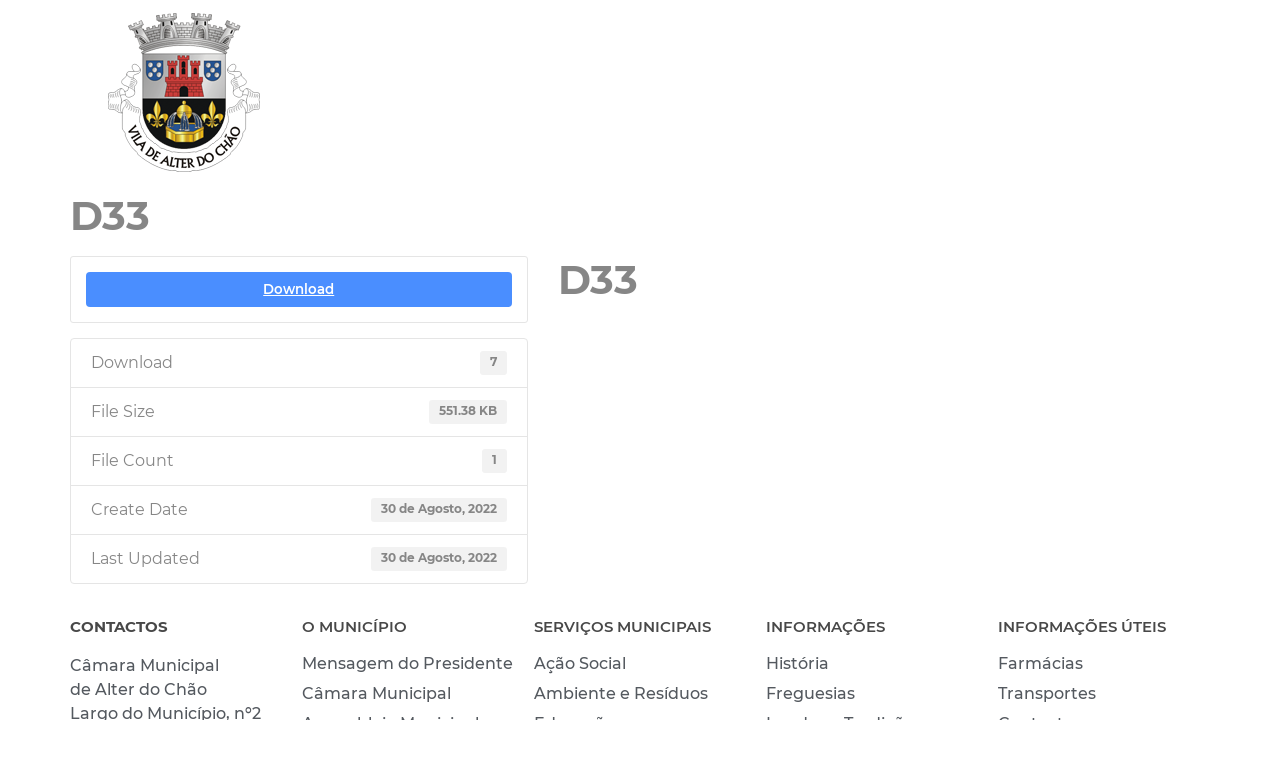

--- FILE ---
content_type: text/html; charset=UTF-8
request_url: https://cm-alter-chao.pt/download/d33-4/
body_size: 19405
content:
<!doctype html>
<html lang="pt-PT">
<head>
	<meta charset="UTF-8">
	<meta name="viewport" content="width=device-width, initial-scale=1">
	<link rel="profile" href="https://gmpg.org/xfn/11">
	<meta name='robots' content='index, follow, max-image-preview:large, max-snippet:-1, max-video-preview:-1' />

	<!-- This site is optimized with the Yoast SEO plugin v26.6 - https://yoast.com/wordpress/plugins/seo/ -->
	<title>D33 - Viver em alter do Chão</title>
	<link rel="canonical" href="https://cm-alter-chao.pt/download/d33-4/" />
	<meta property="og:locale" content="pt_PT" />
	<meta property="og:type" content="article" />
	<meta property="og:title" content="D33 - Viver em alter do Chão" />
	<meta property="og:url" content="https://cm-alter-chao.pt/download/d33-4/" />
	<meta property="og:site_name" content="Viver em alter do Chão" />
	<meta name="twitter:card" content="summary_large_image" />
	<script type="application/ld+json" class="yoast-schema-graph">{"@context":"https://schema.org","@graph":[{"@type":"WebPage","@id":"https://cm-alter-chao.pt/download/d33-4/","url":"https://cm-alter-chao.pt/download/d33-4/","name":"D33 - Viver em alter do Chão","isPartOf":{"@id":"https://cm-alter-chao.pt/#website"},"datePublished":"2022-08-30T14:10:44+00:00","breadcrumb":{"@id":"https://cm-alter-chao.pt/download/d33-4/#breadcrumb"},"inLanguage":"pt-PT","potentialAction":[{"@type":"ReadAction","target":["https://cm-alter-chao.pt/download/d33-4/"]}]},{"@type":"BreadcrumbList","@id":"https://cm-alter-chao.pt/download/d33-4/#breadcrumb","itemListElement":[{"@type":"ListItem","position":1,"name":"Início","item":"https://cm-alter-chao.pt/"},{"@type":"ListItem","position":2,"name":"D33"}]},{"@type":"WebSite","@id":"https://cm-alter-chao.pt/#website","url":"https://cm-alter-chao.pt/","name":"Viver em alter do Chão","description":"Viver em alter do Chão","potentialAction":[{"@type":"SearchAction","target":{"@type":"EntryPoint","urlTemplate":"https://cm-alter-chao.pt/?s={search_term_string}"},"query-input":{"@type":"PropertyValueSpecification","valueRequired":true,"valueName":"search_term_string"}}],"inLanguage":"pt-PT"}]}</script>
	<!-- / Yoast SEO plugin. -->


<link rel="alternate" type="application/rss+xml" title="Viver em alter do Chão &raquo; Feed" href="https://cm-alter-chao.pt/feed/" />
<link rel="alternate" type="application/rss+xml" title="Viver em alter do Chão &raquo; Feed de comentários" href="https://cm-alter-chao.pt/comments/feed/" />
<link rel="alternate" title="oEmbed (JSON)" type="application/json+oembed" href="https://cm-alter-chao.pt/wp-json/oembed/1.0/embed?url=https%3A%2F%2Fcm-alter-chao.pt%2Fdownload%2Fd33-4%2F" />
<link rel="alternate" title="oEmbed (XML)" type="text/xml+oembed" href="https://cm-alter-chao.pt/wp-json/oembed/1.0/embed?url=https%3A%2F%2Fcm-alter-chao.pt%2Fdownload%2Fd33-4%2F&#038;format=xml" />
<style id='wp-img-auto-sizes-contain-inline-css'>
img:is([sizes=auto i],[sizes^="auto," i]){contain-intrinsic-size:3000px 1500px}
/*# sourceURL=wp-img-auto-sizes-contain-inline-css */
</style>
<link rel='stylesheet' id='hfe-widgets-style-css' href='https://cm-alter-chao.pt/wp-content/plugins/header-footer-elementor/inc/widgets-css/frontend.css?ver=2.7.0' media='all' />
<style id='wp-emoji-styles-inline-css'>

	img.wp-smiley, img.emoji {
		display: inline !important;
		border: none !important;
		box-shadow: none !important;
		height: 1em !important;
		width: 1em !important;
		margin: 0 0.07em !important;
		vertical-align: -0.1em !important;
		background: none !important;
		padding: 0 !important;
	}
/*# sourceURL=wp-emoji-styles-inline-css */
</style>
<link rel='stylesheet' id='wp-block-library-css' href='https://cm-alter-chao.pt/wp-includes/css/dist/block-library/style.min.css?ver=6.9' media='all' />
<style id='filebird-block-filebird-gallery-style-inline-css'>
ul.filebird-block-filebird-gallery{margin:auto!important;padding:0!important;width:100%}ul.filebird-block-filebird-gallery.layout-grid{display:grid;grid-gap:20px;align-items:stretch;grid-template-columns:repeat(var(--columns),1fr);justify-items:stretch}ul.filebird-block-filebird-gallery.layout-grid li img{border:1px solid #ccc;box-shadow:2px 2px 6px 0 rgba(0,0,0,.3);height:100%;max-width:100%;-o-object-fit:cover;object-fit:cover;width:100%}ul.filebird-block-filebird-gallery.layout-masonry{-moz-column-count:var(--columns);-moz-column-gap:var(--space);column-gap:var(--space);-moz-column-width:var(--min-width);columns:var(--min-width) var(--columns);display:block;overflow:auto}ul.filebird-block-filebird-gallery.layout-masonry li{margin-bottom:var(--space)}ul.filebird-block-filebird-gallery li{list-style:none}ul.filebird-block-filebird-gallery li figure{height:100%;margin:0;padding:0;position:relative;width:100%}ul.filebird-block-filebird-gallery li figure figcaption{background:linear-gradient(0deg,rgba(0,0,0,.7),rgba(0,0,0,.3) 70%,transparent);bottom:0;box-sizing:border-box;color:#fff;font-size:.8em;margin:0;max-height:100%;overflow:auto;padding:3em .77em .7em;position:absolute;text-align:center;width:100%;z-index:2}ul.filebird-block-filebird-gallery li figure figcaption a{color:inherit}

/*# sourceURL=https://cm-alter-chao.pt/wp-content/plugins/filebird/blocks/filebird-gallery/build/style-index.css */
</style>
<style id='global-styles-inline-css'>
:root{--wp--preset--aspect-ratio--square: 1;--wp--preset--aspect-ratio--4-3: 4/3;--wp--preset--aspect-ratio--3-4: 3/4;--wp--preset--aspect-ratio--3-2: 3/2;--wp--preset--aspect-ratio--2-3: 2/3;--wp--preset--aspect-ratio--16-9: 16/9;--wp--preset--aspect-ratio--9-16: 9/16;--wp--preset--color--black: #000000;--wp--preset--color--cyan-bluish-gray: #abb8c3;--wp--preset--color--white: #ffffff;--wp--preset--color--pale-pink: #f78da7;--wp--preset--color--vivid-red: #cf2e2e;--wp--preset--color--luminous-vivid-orange: #ff6900;--wp--preset--color--luminous-vivid-amber: #fcb900;--wp--preset--color--light-green-cyan: #7bdcb5;--wp--preset--color--vivid-green-cyan: #00d084;--wp--preset--color--pale-cyan-blue: #8ed1fc;--wp--preset--color--vivid-cyan-blue: #0693e3;--wp--preset--color--vivid-purple: #9b51e0;--wp--preset--gradient--vivid-cyan-blue-to-vivid-purple: linear-gradient(135deg,rgb(6,147,227) 0%,rgb(155,81,224) 100%);--wp--preset--gradient--light-green-cyan-to-vivid-green-cyan: linear-gradient(135deg,rgb(122,220,180) 0%,rgb(0,208,130) 100%);--wp--preset--gradient--luminous-vivid-amber-to-luminous-vivid-orange: linear-gradient(135deg,rgb(252,185,0) 0%,rgb(255,105,0) 100%);--wp--preset--gradient--luminous-vivid-orange-to-vivid-red: linear-gradient(135deg,rgb(255,105,0) 0%,rgb(207,46,46) 100%);--wp--preset--gradient--very-light-gray-to-cyan-bluish-gray: linear-gradient(135deg,rgb(238,238,238) 0%,rgb(169,184,195) 100%);--wp--preset--gradient--cool-to-warm-spectrum: linear-gradient(135deg,rgb(74,234,220) 0%,rgb(151,120,209) 20%,rgb(207,42,186) 40%,rgb(238,44,130) 60%,rgb(251,105,98) 80%,rgb(254,248,76) 100%);--wp--preset--gradient--blush-light-purple: linear-gradient(135deg,rgb(255,206,236) 0%,rgb(152,150,240) 100%);--wp--preset--gradient--blush-bordeaux: linear-gradient(135deg,rgb(254,205,165) 0%,rgb(254,45,45) 50%,rgb(107,0,62) 100%);--wp--preset--gradient--luminous-dusk: linear-gradient(135deg,rgb(255,203,112) 0%,rgb(199,81,192) 50%,rgb(65,88,208) 100%);--wp--preset--gradient--pale-ocean: linear-gradient(135deg,rgb(255,245,203) 0%,rgb(182,227,212) 50%,rgb(51,167,181) 100%);--wp--preset--gradient--electric-grass: linear-gradient(135deg,rgb(202,248,128) 0%,rgb(113,206,126) 100%);--wp--preset--gradient--midnight: linear-gradient(135deg,rgb(2,3,129) 0%,rgb(40,116,252) 100%);--wp--preset--font-size--small: 13px;--wp--preset--font-size--medium: 20px;--wp--preset--font-size--large: 36px;--wp--preset--font-size--x-large: 42px;--wp--preset--spacing--20: 0.44rem;--wp--preset--spacing--30: 0.67rem;--wp--preset--spacing--40: 1rem;--wp--preset--spacing--50: 1.5rem;--wp--preset--spacing--60: 2.25rem;--wp--preset--spacing--70: 3.38rem;--wp--preset--spacing--80: 5.06rem;--wp--preset--shadow--natural: 6px 6px 9px rgba(0, 0, 0, 0.2);--wp--preset--shadow--deep: 12px 12px 50px rgba(0, 0, 0, 0.4);--wp--preset--shadow--sharp: 6px 6px 0px rgba(0, 0, 0, 0.2);--wp--preset--shadow--outlined: 6px 6px 0px -3px rgb(255, 255, 255), 6px 6px rgb(0, 0, 0);--wp--preset--shadow--crisp: 6px 6px 0px rgb(0, 0, 0);}:root { --wp--style--global--content-size: 800px;--wp--style--global--wide-size: 1200px; }:where(body) { margin: 0; }.wp-site-blocks > .alignleft { float: left; margin-right: 2em; }.wp-site-blocks > .alignright { float: right; margin-left: 2em; }.wp-site-blocks > .aligncenter { justify-content: center; margin-left: auto; margin-right: auto; }:where(.wp-site-blocks) > * { margin-block-start: 24px; margin-block-end: 0; }:where(.wp-site-blocks) > :first-child { margin-block-start: 0; }:where(.wp-site-blocks) > :last-child { margin-block-end: 0; }:root { --wp--style--block-gap: 24px; }:root :where(.is-layout-flow) > :first-child{margin-block-start: 0;}:root :where(.is-layout-flow) > :last-child{margin-block-end: 0;}:root :where(.is-layout-flow) > *{margin-block-start: 24px;margin-block-end: 0;}:root :where(.is-layout-constrained) > :first-child{margin-block-start: 0;}:root :where(.is-layout-constrained) > :last-child{margin-block-end: 0;}:root :where(.is-layout-constrained) > *{margin-block-start: 24px;margin-block-end: 0;}:root :where(.is-layout-flex){gap: 24px;}:root :where(.is-layout-grid){gap: 24px;}.is-layout-flow > .alignleft{float: left;margin-inline-start: 0;margin-inline-end: 2em;}.is-layout-flow > .alignright{float: right;margin-inline-start: 2em;margin-inline-end: 0;}.is-layout-flow > .aligncenter{margin-left: auto !important;margin-right: auto !important;}.is-layout-constrained > .alignleft{float: left;margin-inline-start: 0;margin-inline-end: 2em;}.is-layout-constrained > .alignright{float: right;margin-inline-start: 2em;margin-inline-end: 0;}.is-layout-constrained > .aligncenter{margin-left: auto !important;margin-right: auto !important;}.is-layout-constrained > :where(:not(.alignleft):not(.alignright):not(.alignfull)){max-width: var(--wp--style--global--content-size);margin-left: auto !important;margin-right: auto !important;}.is-layout-constrained > .alignwide{max-width: var(--wp--style--global--wide-size);}body .is-layout-flex{display: flex;}.is-layout-flex{flex-wrap: wrap;align-items: center;}.is-layout-flex > :is(*, div){margin: 0;}body .is-layout-grid{display: grid;}.is-layout-grid > :is(*, div){margin: 0;}body{padding-top: 0px;padding-right: 0px;padding-bottom: 0px;padding-left: 0px;}a:where(:not(.wp-element-button)){text-decoration: underline;}:root :where(.wp-element-button, .wp-block-button__link){background-color: #32373c;border-width: 0;color: #fff;font-family: inherit;font-size: inherit;font-style: inherit;font-weight: inherit;letter-spacing: inherit;line-height: inherit;padding-top: calc(0.667em + 2px);padding-right: calc(1.333em + 2px);padding-bottom: calc(0.667em + 2px);padding-left: calc(1.333em + 2px);text-decoration: none;text-transform: inherit;}.has-black-color{color: var(--wp--preset--color--black) !important;}.has-cyan-bluish-gray-color{color: var(--wp--preset--color--cyan-bluish-gray) !important;}.has-white-color{color: var(--wp--preset--color--white) !important;}.has-pale-pink-color{color: var(--wp--preset--color--pale-pink) !important;}.has-vivid-red-color{color: var(--wp--preset--color--vivid-red) !important;}.has-luminous-vivid-orange-color{color: var(--wp--preset--color--luminous-vivid-orange) !important;}.has-luminous-vivid-amber-color{color: var(--wp--preset--color--luminous-vivid-amber) !important;}.has-light-green-cyan-color{color: var(--wp--preset--color--light-green-cyan) !important;}.has-vivid-green-cyan-color{color: var(--wp--preset--color--vivid-green-cyan) !important;}.has-pale-cyan-blue-color{color: var(--wp--preset--color--pale-cyan-blue) !important;}.has-vivid-cyan-blue-color{color: var(--wp--preset--color--vivid-cyan-blue) !important;}.has-vivid-purple-color{color: var(--wp--preset--color--vivid-purple) !important;}.has-black-background-color{background-color: var(--wp--preset--color--black) !important;}.has-cyan-bluish-gray-background-color{background-color: var(--wp--preset--color--cyan-bluish-gray) !important;}.has-white-background-color{background-color: var(--wp--preset--color--white) !important;}.has-pale-pink-background-color{background-color: var(--wp--preset--color--pale-pink) !important;}.has-vivid-red-background-color{background-color: var(--wp--preset--color--vivid-red) !important;}.has-luminous-vivid-orange-background-color{background-color: var(--wp--preset--color--luminous-vivid-orange) !important;}.has-luminous-vivid-amber-background-color{background-color: var(--wp--preset--color--luminous-vivid-amber) !important;}.has-light-green-cyan-background-color{background-color: var(--wp--preset--color--light-green-cyan) !important;}.has-vivid-green-cyan-background-color{background-color: var(--wp--preset--color--vivid-green-cyan) !important;}.has-pale-cyan-blue-background-color{background-color: var(--wp--preset--color--pale-cyan-blue) !important;}.has-vivid-cyan-blue-background-color{background-color: var(--wp--preset--color--vivid-cyan-blue) !important;}.has-vivid-purple-background-color{background-color: var(--wp--preset--color--vivid-purple) !important;}.has-black-border-color{border-color: var(--wp--preset--color--black) !important;}.has-cyan-bluish-gray-border-color{border-color: var(--wp--preset--color--cyan-bluish-gray) !important;}.has-white-border-color{border-color: var(--wp--preset--color--white) !important;}.has-pale-pink-border-color{border-color: var(--wp--preset--color--pale-pink) !important;}.has-vivid-red-border-color{border-color: var(--wp--preset--color--vivid-red) !important;}.has-luminous-vivid-orange-border-color{border-color: var(--wp--preset--color--luminous-vivid-orange) !important;}.has-luminous-vivid-amber-border-color{border-color: var(--wp--preset--color--luminous-vivid-amber) !important;}.has-light-green-cyan-border-color{border-color: var(--wp--preset--color--light-green-cyan) !important;}.has-vivid-green-cyan-border-color{border-color: var(--wp--preset--color--vivid-green-cyan) !important;}.has-pale-cyan-blue-border-color{border-color: var(--wp--preset--color--pale-cyan-blue) !important;}.has-vivid-cyan-blue-border-color{border-color: var(--wp--preset--color--vivid-cyan-blue) !important;}.has-vivid-purple-border-color{border-color: var(--wp--preset--color--vivid-purple) !important;}.has-vivid-cyan-blue-to-vivid-purple-gradient-background{background: var(--wp--preset--gradient--vivid-cyan-blue-to-vivid-purple) !important;}.has-light-green-cyan-to-vivid-green-cyan-gradient-background{background: var(--wp--preset--gradient--light-green-cyan-to-vivid-green-cyan) !important;}.has-luminous-vivid-amber-to-luminous-vivid-orange-gradient-background{background: var(--wp--preset--gradient--luminous-vivid-amber-to-luminous-vivid-orange) !important;}.has-luminous-vivid-orange-to-vivid-red-gradient-background{background: var(--wp--preset--gradient--luminous-vivid-orange-to-vivid-red) !important;}.has-very-light-gray-to-cyan-bluish-gray-gradient-background{background: var(--wp--preset--gradient--very-light-gray-to-cyan-bluish-gray) !important;}.has-cool-to-warm-spectrum-gradient-background{background: var(--wp--preset--gradient--cool-to-warm-spectrum) !important;}.has-blush-light-purple-gradient-background{background: var(--wp--preset--gradient--blush-light-purple) !important;}.has-blush-bordeaux-gradient-background{background: var(--wp--preset--gradient--blush-bordeaux) !important;}.has-luminous-dusk-gradient-background{background: var(--wp--preset--gradient--luminous-dusk) !important;}.has-pale-ocean-gradient-background{background: var(--wp--preset--gradient--pale-ocean) !important;}.has-electric-grass-gradient-background{background: var(--wp--preset--gradient--electric-grass) !important;}.has-midnight-gradient-background{background: var(--wp--preset--gradient--midnight) !important;}.has-small-font-size{font-size: var(--wp--preset--font-size--small) !important;}.has-medium-font-size{font-size: var(--wp--preset--font-size--medium) !important;}.has-large-font-size{font-size: var(--wp--preset--font-size--large) !important;}.has-x-large-font-size{font-size: var(--wp--preset--font-size--x-large) !important;}
:root :where(.wp-block-pullquote){font-size: 1.5em;line-height: 1.6;}
/*# sourceURL=global-styles-inline-css */
</style>
<link rel='stylesheet' id='wpdm-fonticon-css' href='https://cm-alter-chao.pt/wp-content/plugins/download-manager/assets/wpdm-iconfont/css/wpdm-icons.css?ver=6.9' media='all' />
<link rel='stylesheet' id='wpdm-front-css' href='https://cm-alter-chao.pt/wp-content/plugins/download-manager/assets/css/front.min.css?ver=6.9' media='all' />
<link rel='stylesheet' id='hfe-style-css' href='https://cm-alter-chao.pt/wp-content/plugins/header-footer-elementor/assets/css/header-footer-elementor.css?ver=2.7.0' media='all' />
<link rel='stylesheet' id='elementor-icons-css' href='https://cm-alter-chao.pt/wp-content/plugins/elementor/assets/lib/eicons/css/elementor-icons.min.css?ver=5.44.0' media='all' />
<link rel='stylesheet' id='elementor-frontend-css' href='https://cm-alter-chao.pt/wp-content/plugins/elementor/assets/css/frontend.min.css?ver=3.33.5' media='all' />
<link rel='stylesheet' id='elementor-post-6-css' href='https://cm-alter-chao.pt/wp-content/uploads/elementor/css/post-6.css?ver=1765987411' media='all' />
<link rel='stylesheet' id='dce-style-css' href='https://cm-alter-chao.pt/wp-content/plugins/dynamic-content-for-elementor/assets/css/style.min.css?ver=2.2.11' media='all' />
<link rel='stylesheet' id='dashicons-css' href='https://cm-alter-chao.pt/wp-includes/css/dashicons.min.css?ver=6.9' media='all' />
<link rel='stylesheet' id='hello-elementor-css' href='https://cm-alter-chao.pt/wp-content/themes/hello-elementor/assets/css/reset.css?ver=3.4.5' media='all' />
<link rel='stylesheet' id='hello-elementor-theme-style-css' href='https://cm-alter-chao.pt/wp-content/themes/hello-elementor/assets/css/theme.css?ver=3.4.5' media='all' />
<link rel='stylesheet' id='hello-elementor-header-footer-css' href='https://cm-alter-chao.pt/wp-content/themes/hello-elementor/assets/css/header-footer.css?ver=3.4.5' media='all' />
<link rel='stylesheet' id='widget-image-css' href='https://cm-alter-chao.pt/wp-content/plugins/elementor/assets/css/widget-image.min.css?ver=3.33.5' media='all' />
<link rel='stylesheet' id='widget-nav-menu-css' href='https://cm-alter-chao.pt/wp-content/plugins/elementor-pro/assets/css/widget-nav-menu.min.css?ver=3.27.2' media='all' />
<link rel='stylesheet' id='e-sticky-css' href='https://cm-alter-chao.pt/wp-content/plugins/elementor-pro/assets/css/modules/sticky.min.css?ver=3.27.2' media='all' />
<link rel='stylesheet' id='widget-heading-css' href='https://cm-alter-chao.pt/wp-content/plugins/elementor/assets/css/widget-heading.min.css?ver=3.33.5' media='all' />
<link rel='stylesheet' id='widget-social-icons-css' href='https://cm-alter-chao.pt/wp-content/plugins/elementor/assets/css/widget-social-icons.min.css?ver=3.33.5' media='all' />
<link rel='stylesheet' id='e-apple-webkit-css' href='https://cm-alter-chao.pt/wp-content/plugins/elementor/assets/css/conditionals/apple-webkit.min.css?ver=3.33.5' media='all' />
<link rel='stylesheet' id='e-popup-css' href='https://cm-alter-chao.pt/wp-content/plugins/elementor-pro/assets/css/conditionals/popup.min.css?ver=3.27.2' media='all' />
<link rel='stylesheet' id='elementor-post-153-css' href='https://cm-alter-chao.pt/wp-content/uploads/elementor/css/post-153.css?ver=1765987412' media='all' />
<link rel='stylesheet' id='elementor-post-232-css' href='https://cm-alter-chao.pt/wp-content/uploads/elementor/css/post-232.css?ver=1765987412' media='all' />
<link rel='stylesheet' id='elementor-post-2380-css' href='https://cm-alter-chao.pt/wp-content/uploads/elementor/css/post-2380.css?ver=1765987412' media='all' />
<link rel='stylesheet' id='hfe-elementor-icons-css' href='https://cm-alter-chao.pt/wp-content/plugins/elementor/assets/lib/eicons/css/elementor-icons.min.css?ver=5.34.0' media='all' />
<link rel='stylesheet' id='hfe-icons-list-css' href='https://cm-alter-chao.pt/wp-content/plugins/elementor/assets/css/widget-icon-list.min.css?ver=3.24.3' media='all' />
<link rel='stylesheet' id='hfe-social-icons-css' href='https://cm-alter-chao.pt/wp-content/plugins/elementor/assets/css/widget-social-icons.min.css?ver=3.24.0' media='all' />
<link rel='stylesheet' id='hfe-social-share-icons-brands-css' href='https://cm-alter-chao.pt/wp-content/plugins/elementor/assets/lib/font-awesome/css/brands.css?ver=5.15.3' media='all' />
<link rel='stylesheet' id='hfe-social-share-icons-fontawesome-css' href='https://cm-alter-chao.pt/wp-content/plugins/elementor/assets/lib/font-awesome/css/fontawesome.css?ver=5.15.3' media='all' />
<link rel='stylesheet' id='hfe-nav-menu-icons-css' href='https://cm-alter-chao.pt/wp-content/plugins/elementor/assets/lib/font-awesome/css/solid.css?ver=5.15.3' media='all' />
<link rel='stylesheet' id='hfe-widget-blockquote-css' href='https://cm-alter-chao.pt/wp-content/plugins/elementor-pro/assets/css/widget-blockquote.min.css?ver=3.25.0' media='all' />
<link rel='stylesheet' id='hfe-mega-menu-css' href='https://cm-alter-chao.pt/wp-content/plugins/elementor-pro/assets/css/widget-mega-menu.min.css?ver=3.26.2' media='all' />
<link rel='stylesheet' id='hfe-nav-menu-widget-css' href='https://cm-alter-chao.pt/wp-content/plugins/elementor-pro/assets/css/widget-nav-menu.min.css?ver=3.26.0' media='all' />
<link rel='stylesheet' id='ecs-styles-css' href='https://cm-alter-chao.pt/wp-content/plugins/ele-custom-skin/assets/css/ecs-style.css?ver=3.1.9' media='all' />
<link rel='stylesheet' id='elementor-post-1145-css' href='https://cm-alter-chao.pt/wp-content/uploads/elementor/css/post-1145.css?ver=1620093802' media='all' />
<link rel='stylesheet' id='elementor-post-1232-css' href='https://cm-alter-chao.pt/wp-content/uploads/elementor/css/post-1232.css?ver=1630592218' media='all' />
<link rel='stylesheet' id='elementor-icons-shared-0-css' href='https://cm-alter-chao.pt/wp-content/plugins/elementor/assets/lib/font-awesome/css/fontawesome.min.css?ver=5.15.3' media='all' />
<link rel='stylesheet' id='elementor-icons-fa-solid-css' href='https://cm-alter-chao.pt/wp-content/plugins/elementor/assets/lib/font-awesome/css/solid.min.css?ver=5.15.3' media='all' />
<link rel='stylesheet' id='elementor-icons-fa-brands-css' href='https://cm-alter-chao.pt/wp-content/plugins/elementor/assets/lib/font-awesome/css/brands.min.css?ver=5.15.3' media='all' />
<script src="https://cm-alter-chao.pt/wp-includes/js/jquery/jquery.min.js?ver=3.7.1" id="jquery-core-js"></script>
<script src="https://cm-alter-chao.pt/wp-includes/js/jquery/jquery-migrate.min.js?ver=3.4.1" id="jquery-migrate-js"></script>
<script id="jquery-js-after">
!function($){"use strict";$(document).ready(function(){$(this).scrollTop()>100&&$(".hfe-scroll-to-top-wrap").removeClass("hfe-scroll-to-top-hide"),$(window).scroll(function(){$(this).scrollTop()<100?$(".hfe-scroll-to-top-wrap").fadeOut(300):$(".hfe-scroll-to-top-wrap").fadeIn(300)}),$(".hfe-scroll-to-top-wrap").on("click",function(){$("html, body").animate({scrollTop:0},300);return!1})})}(jQuery);
!function($){'use strict';$(document).ready(function(){var bar=$('.hfe-reading-progress-bar');if(!bar.length)return;$(window).on('scroll',function(){var s=$(window).scrollTop(),d=$(document).height()-$(window).height(),p=d? s/d*100:0;bar.css('width',p+'%')});});}(jQuery);
//# sourceURL=jquery-js-after
</script>
<script src="https://cm-alter-chao.pt/wp-content/plugins/download-manager/assets/js/wpdm.min.js?ver=6.9" id="wpdm-frontend-js-js"></script>
<script id="wpdm-frontjs-js-extra">
var wpdm_url = {"home":"https://cm-alter-chao.pt/","site":"https://cm-alter-chao.pt/","ajax":"https://cm-alter-chao.pt/wp-admin/admin-ajax.php"};
var wpdm_js = {"spinner":"\u003Ci class=\"wpdm-icon wpdm-sun wpdm-spin\"\u003E\u003C/i\u003E","client_id":"02048abc11aa28685bd0176db2d2df06"};
var wpdm_strings = {"pass_var":"Password Verified!","pass_var_q":"Please click following button to start download.","start_dl":"Start Download"};
//# sourceURL=wpdm-frontjs-js-extra
</script>
<script src="https://cm-alter-chao.pt/wp-content/plugins/download-manager/assets/js/front.min.js?ver=3.3.37" id="wpdm-frontjs-js"></script>
<script id="ecs_ajax_load-js-extra">
var ecs_ajax_params = {"ajaxurl":"https://cm-alter-chao.pt/wp-admin/admin-ajax.php","posts":"{\"page\":0,\"wpdmpro\":\"d33-4\",\"post_type\":\"wpdmpro\",\"name\":\"d33-4\",\"error\":\"\",\"m\":\"\",\"p\":0,\"post_parent\":\"\",\"subpost\":\"\",\"subpost_id\":\"\",\"attachment\":\"\",\"attachment_id\":0,\"pagename\":\"\",\"page_id\":0,\"second\":\"\",\"minute\":\"\",\"hour\":\"\",\"day\":0,\"monthnum\":0,\"year\":0,\"w\":0,\"category_name\":\"\",\"tag\":\"\",\"cat\":\"\",\"tag_id\":\"\",\"author\":\"\",\"author_name\":\"\",\"feed\":\"\",\"tb\":\"\",\"paged\":0,\"meta_key\":\"\",\"meta_value\":\"\",\"preview\":\"\",\"s\":\"\",\"sentence\":\"\",\"title\":\"\",\"fields\":\"all\",\"menu_order\":\"\",\"embed\":\"\",\"category__in\":[],\"category__not_in\":[],\"category__and\":[],\"post__in\":[],\"post__not_in\":[],\"post_name__in\":[],\"tag__in\":[],\"tag__not_in\":[],\"tag__and\":[],\"tag_slug__in\":[],\"tag_slug__and\":[],\"post_parent__in\":[],\"post_parent__not_in\":[],\"author__in\":[],\"author__not_in\":[],\"search_columns\":[],\"ignore_sticky_posts\":false,\"suppress_filters\":false,\"cache_results\":true,\"update_post_term_cache\":true,\"update_menu_item_cache\":false,\"lazy_load_term_meta\":true,\"update_post_meta_cache\":true,\"posts_per_page\":10,\"nopaging\":false,\"comments_per_page\":\"50\",\"no_found_rows\":false,\"order\":\"DESC\"}"};
//# sourceURL=ecs_ajax_load-js-extra
</script>
<script src="https://cm-alter-chao.pt/wp-content/plugins/ele-custom-skin/assets/js/ecs_ajax_pagination.js?ver=3.1.9" id="ecs_ajax_load-js"></script>
<script src="https://cm-alter-chao.pt/wp-content/plugins/ele-custom-skin/assets/js/ecs.js?ver=3.1.9" id="ecs-script-js"></script>
<link rel="https://api.w.org/" href="https://cm-alter-chao.pt/wp-json/" /><link rel="EditURI" type="application/rsd+xml" title="RSD" href="https://cm-alter-chao.pt/xmlrpc.php?rsd" />
<meta name="generator" content="WordPress 6.9" />
<link rel='shortlink' href='https://cm-alter-chao.pt/?p=6958' />

		<!-- GA Google Analytics @ https://m0n.co/ga -->
		<script>
			(function(i,s,o,g,r,a,m){i['GoogleAnalyticsObject']=r;i[r]=i[r]||function(){
			(i[r].q=i[r].q||[]).push(arguments)},i[r].l=1*new Date();a=s.createElement(o),
			m=s.getElementsByTagName(o)[0];a.async=1;a.src=g;m.parentNode.insertBefore(a,m)
			})(window,document,'script','https://www.google-analytics.com/analytics.js','ga');
			ga('create', 'G-C82MK033T1', 'auto');
			ga('send', 'pageview');
		</script>

	<style id="wplmi-inline-css" type="text/css">
 span.wplmi-user-avatar { width: 16px;display: inline-block !important;flex-shrink: 0; } img.wplmi-elementor-avatar { border-radius: 100%;margin-right: 3px; }
</style>
<meta name="generator" content="Elementor 3.33.5; features: additional_custom_breakpoints; settings: css_print_method-external, google_font-enabled, font_display-auto">
<script>

	function detectHeaderTransitions(){
	
		//var trans = jQuery('header.sticky-header');
		var trans = document.querySelector('header.sticky-header');
  	//console.debug(trans)
		
		trans.addEventListener('transitionend', function(ev) {
		//console.debug(ev);	
			
			if(jQuery('header.elementor-sticky--effects').length){
				
				jQuery('#hamburger_button').find('.elementor-button-icon').empty();
				jQuery('#hamburger_button').find('.elementor-button-icon').append('<img style="height:18px;" src="/wp-content/uploads/2021/04/Hamburger_Black-1.svg" alt=""/>');
				
				//Logo
				/*
				jQuery('#alter_logo').find('.elementor-image').empty();
				jQuery('#alter_logo').find('.elementor-image').addClass('elementor-align-left').append('<img style="height:60px;" src="/wp-content/uploads/2021/04/alter_logo_color.svg" alt=""/>');
				*/
				
				jQuery('#alter_logo').find('a').empty();
				//jQuery('#alter_logo').find('a').append('<img style="height:60px;" src="/wp-content/uploads/2021/04/alter_logo_color.svg" alt=""/>');
				jQuery('#alter_logo').find('a').append('<img style="height:60px;" src="/wp-content/uploads/2021/04/logo_brasao.png" alt=""/>');
				
				
				
				
				
				//Header Menu
				jQuery('#header_menu').show();
				//jQuery('#header_menu').find('a').css("color","#7A7A7A");
				jQuery('#header_menu').find('a.elementor-item').css("color","#7A7A7A");
				
				
				
			}else{

				jQuery('#hamburger_button').find('.elementor-button-icon').empty();
				jQuery('#hamburger_button').find('.elementor-button-icon').append('<img style="height:18px;" src="/wp-content/uploads/2021/04/Hamburger_White.svg" alt=""/>');
			
				//Logo
				/*
				jQuery('#alter_logo').find('.elementor-image').empty();
				jQuery('#alter_logo').find('.elementor-image').append('<img src="/wp-content/uploads/2021/05/cmalter_logo_color.jpg" class="attachment-full size-full" alt="Alter do Chão" loading="lazy" >');
				*/
				
				jQuery('#alter_logo').find('a').empty();
				//jQuery('#alter_logo').find('a').append('<img src="/wp-content/uploads/2021/03/logo.png" class="attachment-full size-full" alt="Alter do Chão" loading="lazy" >');
				jQuery('#alter_logo').find('a').append('<img src="/wp-content/uploads/2021/04/logo_brasao.png" class="attachment-full size-full" alt="Alter do Chão" loading="lazy" >');
			
				//Header Menu
				//jQuery('#header_menu').hide();
				
				//jQuery('#header_menu').find('a').css("color","white");
				jQuery('#header_menu').find('a.elementor-item').css("color","white");
				
				
				
			}
			
  //console.log('Transition ended: ' + ev);
});
	
		
	}
	
	/*
	var transition = document.querySelector('.sticky-header');
	
	transition.addEventListener('transitionend', () => {
  console.log('Transition ended');
});
	
	
	//*********************************************
let input = document.querySelector('header.sticky-header');
	
	input.addEventListener('focus',  function(ev, data) {
  	input.classList.add('expand');
	});
	
	input.addEventListener('focusout',  function(ev, data) {
  	input.classList.remove('expand');
	});
	*/
document.addEventListener("DOMContentLoaded",detectHeaderTransitions);
	//jQuery( document ).on( "ready", detectHeaderTransitions );

</script>
			<style>
				.e-con.e-parent:nth-of-type(n+4):not(.e-lazyloaded):not(.e-no-lazyload),
				.e-con.e-parent:nth-of-type(n+4):not(.e-lazyloaded):not(.e-no-lazyload) * {
					background-image: none !important;
				}
				@media screen and (max-height: 1024px) {
					.e-con.e-parent:nth-of-type(n+3):not(.e-lazyloaded):not(.e-no-lazyload),
					.e-con.e-parent:nth-of-type(n+3):not(.e-lazyloaded):not(.e-no-lazyload) * {
						background-image: none !important;
					}
				}
				@media screen and (max-height: 640px) {
					.e-con.e-parent:nth-of-type(n+2):not(.e-lazyloaded):not(.e-no-lazyload),
					.e-con.e-parent:nth-of-type(n+2):not(.e-lazyloaded):not(.e-no-lazyload) * {
						background-image: none !important;
					}
				}
			</style>
			<link rel="icon" href="https://cm-alter-chao.pt/wp-content/uploads/2023/01/favico_alterdochao-150x150.png" sizes="32x32" />
<link rel="icon" href="https://cm-alter-chao.pt/wp-content/uploads/2023/01/favico_alterdochao-300x300.png" sizes="192x192" />
<link rel="apple-touch-icon" href="https://cm-alter-chao.pt/wp-content/uploads/2023/01/favico_alterdochao-300x300.png" />
<meta name="msapplication-TileImage" content="https://cm-alter-chao.pt/wp-content/uploads/2023/01/favico_alterdochao-300x300.png" />
<meta name="generator" content="WordPress Download Manager 3.3.37" />
                <style>
        /* WPDM Link Template Styles */        </style>
                <style>

            :root {
                --color-primary: #4a8eff;
                --color-primary-rgb: 74, 142, 255;
                --color-primary-hover: #5998ff;
                --color-primary-active: #3281ff;
                --clr-sec: #6c757d;
                --clr-sec-rgb: 108, 117, 125;
                --clr-sec-hover: #6c757d;
                --clr-sec-active: #6c757d;
                --color-secondary: #6c757d;
                --color-secondary-rgb: 108, 117, 125;
                --color-secondary-hover: #6c757d;
                --color-secondary-active: #6c757d;
                --color-success: #018e11;
                --color-success-rgb: 1, 142, 17;
                --color-success-hover: #0aad01;
                --color-success-active: #0c8c01;
                --color-info: #2CA8FF;
                --color-info-rgb: 44, 168, 255;
                --color-info-hover: #2CA8FF;
                --color-info-active: #2CA8FF;
                --color-warning: #FFB236;
                --color-warning-rgb: 255, 178, 54;
                --color-warning-hover: #FFB236;
                --color-warning-active: #FFB236;
                --color-danger: #ff5062;
                --color-danger-rgb: 255, 80, 98;
                --color-danger-hover: #ff5062;
                --color-danger-active: #ff5062;
                --color-green: #30b570;
                --color-blue: #0073ff;
                --color-purple: #8557D3;
                --color-red: #ff5062;
                --color-muted: rgba(69, 89, 122, 0.6);
                --wpdm-font: "Sen", -apple-system, BlinkMacSystemFont, "Segoe UI", Roboto, Helvetica, Arial, sans-serif, "Apple Color Emoji", "Segoe UI Emoji", "Segoe UI Symbol";
            }

            .wpdm-download-link.btn.btn-primary {
                border-radius: 4px;
            }


        </style>
        </head>
<body class="wp-singular wpdmpro-template-default single single-wpdmpro postid-6958 wp-embed-responsive wp-theme-hello-elementor elementor-dce ehf-template-hello-elementor ehf-stylesheet-hello-elementor hello-elementor-default elementor-default elementor-kit-6">


<a class="skip-link screen-reader-text" href="#content">Pular para o conteúdo</a>

		<div data-elementor-type="header" data-elementor-id="153" data-post-id="6958" data-obj-id="6958" class="elementor elementor-153 dce-elementor-post-6958 elementor-location-header" data-elementor-post-type="elementor_library">
					<header class="elementor-section elementor-top-section elementor-element elementor-element-a335dcf elementor-section-full_width elementor-section-height-min-height sticky-header elementor-section-content-top elementor-section-height-default elementor-section-items-middle" data-id="a335dcf" data-element_type="section" data-settings="{&quot;sticky&quot;:&quot;top&quot;,&quot;sticky_on&quot;:[&quot;desktop&quot;],&quot;sticky_effects_offset&quot;:&quot;90&quot;,&quot;animation&quot;:&quot;none&quot;,&quot;sticky_offset&quot;:0,&quot;sticky_anchor_link_offset&quot;:0}">
						<div class="elementor-container elementor-column-gap-default">
					<div class="elementor-column elementor-col-50 elementor-top-column elementor-element elementor-element-f7d28f9" data-id="f7d28f9" data-element_type="column" data-settings="{&quot;background_background&quot;:&quot;classic&quot;}">
			<div class="elementor-widget-wrap elementor-element-populated">
						<div class="elementor-element elementor-element-3155719 logo elementor-widget__width-auto elementor-widget elementor-widget-image" data-id="3155719" data-element_type="widget" id="alter_logo" data-widget_type="image.default">
				<div class="elementor-widget-container">
																<a href="https://cm-alter-chao.pt">
							<img width="250" height="164" src="https://cm-alter-chao.pt/wp-content/uploads/2021/04/logo_brasao.png" class="attachment-full size-full wp-image-5741" alt="logo" />								</a>
															</div>
				</div>
					</div>
		</div>
				<div class="elementor-column elementor-col-50 elementor-top-column elementor-element elementor-element-5bac3e7" data-id="5bac3e7" data-element_type="column">
			<div class="elementor-widget-wrap elementor-element-populated">
						<div class="elementor-element elementor-element-f5d15da elementor-align-right elementor-hidden-desktop elementor-widget elementor-widget-button" data-id="f5d15da" data-element_type="widget" id="hamburger_button" data-widget_type="button.default">
				<div class="elementor-widget-container">
									<div class="elementor-button-wrapper">
					<a class="elementor-button elementor-button-link elementor-size-xs" href="#elementor-action%3Aaction%3Dpopup%3Aopen%26settings%3DeyJpZCI6IjIzODAiLCJ0b2dnbGUiOmZhbHNlfQ%3D%3D">
						<span class="elementor-button-content-wrapper">
						<span class="elementor-button-icon">
				<svg xmlns="http://www.w3.org/2000/svg" xmlns:xlink="http://www.w3.org/1999/xlink" id="Layer_1" x="0px" y="0px" viewBox="0 0 50 25" style="enable-background:new 0 0 50 25;" xml:space="preserve"><style type="text/css">	.st0{fill:none;stroke:#FFFFFF;stroke-width:3;stroke-linecap:round;stroke-linejoin:round;stroke-miterlimit:10;}</style><g>	<line class="st0" x1="1.65" y1="2.21" x2="47.89" y2="2.21"></line>	<line class="st0" x1="1.65" y1="12.26" x2="47.89" y2="12.26"></line>	<line class="st0" x1="1.65" y1="22.31" x2="47.89" y2="22.31"></line></g></svg>			</span>
								</span>
					</a>
				</div>
								</div>
				</div>
				<div class="elementor-element elementor-element-3e04eff elementor-nav-menu__align-end elementor-nav-menu--stretch elementor-hidden-tablet elementor-hidden-phone elementor-nav-menu--dropdown-tablet elementor-nav-menu__text-align-aside elementor-widget elementor-widget-nav-menu" data-id="3e04eff" data-element_type="widget" id="header_menu" data-settings="{&quot;full_width&quot;:&quot;stretch&quot;,&quot;submenu_icon&quot;:{&quot;value&quot;:&quot;&lt;i class=\&quot;\&quot;&gt;&lt;\/i&gt;&quot;,&quot;library&quot;:&quot;&quot;},&quot;layout&quot;:&quot;horizontal&quot;}" data-widget_type="nav-menu.default">
				<div class="elementor-widget-container">
								<nav aria-label="Menu" class="elementor-nav-menu--main elementor-nav-menu__container elementor-nav-menu--layout-horizontal e--pointer-underline e--animation-fade">
				<ul id="menu-1-3e04eff" class="elementor-nav-menu"><li class="menu-item menu-item-type-custom menu-item-object-custom menu-item-home menu-item-has-children menu-item-2316"><a href="https://cm-alter-chao.pt/" class="elementor-item">MUNICÍPIO</a>
<ul class="sub-menu elementor-nav-menu--dropdown">
	<li class="menu-item menu-item-type-post_type menu-item-object-post menu-item-has-children menu-item-2319"><a href="https://cm-alter-chao.pt/blog/viver/o-municipio/camara-municipal/" class="elementor-sub-item">Câmara Municipal</a>
	<ul class="sub-menu elementor-nav-menu--dropdown">
		<li class="menu-item menu-item-type-post_type menu-item-object-post menu-item-4704"><a href="https://cm-alter-chao.pt/blog/viver/o-municipio/atas-cm/" class="elementor-sub-item">Atas Reuniões de Câmara</a></li>
		<li class="menu-item menu-item-type-post_type menu-item-object-post menu-item-2310"><a href="https://cm-alter-chao.pt/blog/viver/documentos-e-formularios/" class="elementor-sub-item">Editais e Despachos</a></li>
		<li class="menu-item menu-item-type-post_type menu-item-object-post menu-item-2317"><a href="https://cm-alter-chao.pt/blog/viver/o-municipio/mensagem-do-presidente/" class="elementor-sub-item">Mensagem do Presidente</a></li>
	</ul>
</li>
	<li class="menu-item menu-item-type-post_type menu-item-object-post menu-item-has-children menu-item-2318"><a href="https://cm-alter-chao.pt/blog/viver/o-municipio/assembleia-municipal/" class="elementor-sub-item">Assembleia Municipal</a>
	<ul class="sub-menu elementor-nav-menu--dropdown">
		<li class="menu-item menu-item-type-post_type menu-item-object-post menu-item-4724"><a href="https://cm-alter-chao.pt/blog/viver/o-municipio/atas-am/" class="elementor-sub-item">Atas e Editais Assembleia Municipal</a></li>
	</ul>
</li>
	<li class="menu-item menu-item-type-post_type menu-item-object-post menu-item-has-children menu-item-3707"><a href="https://cm-alter-chao.pt/blog/viver/o-municipio/freguesias/" class="elementor-sub-item">Freguesias</a>
	<ul class="sub-menu elementor-nav-menu--dropdown">
		<li class="menu-item menu-item-type-post_type menu-item-object-post menu-item-2322"><a href="https://cm-alter-chao.pt/blog/viver/freguesias/alter-do-chao/" class="elementor-sub-item">Alter do Chão</a></li>
		<li class="menu-item menu-item-type-post_type menu-item-object-post menu-item-2325"><a href="https://cm-alter-chao.pt/blog/viver/freguesias/chancelaria/" class="elementor-sub-item">Chancelaria</a></li>
		<li class="menu-item menu-item-type-post_type menu-item-object-post menu-item-2323"><a href="https://cm-alter-chao.pt/blog/viver/freguesias/cunheira/" class="elementor-sub-item">Cunheira</a></li>
		<li class="menu-item menu-item-type-post_type menu-item-object-post menu-item-2324"><a href="https://cm-alter-chao.pt/blog/viver/freguesias/seda/" class="elementor-sub-item">Seda</a></li>
	</ul>
</li>
	<li class="menu-item menu-item-type-post_type menu-item-object-post menu-item-2311"><a href="https://cm-alter-chao.pt/blog/viver/recursos-humanos/recursos-humanos/" class="elementor-sub-item">Recursos Humanos</a></li>
	<li class="menu-item menu-item-type-custom menu-item-object-custom menu-item-has-children menu-item-2338"><a href="https://cm-alter-chao.pt/blog/viver/recursos-humanos/informacao-financeira/informacao-financeira/" class="elementor-sub-item">Gestão Financeira</a>
	<ul class="sub-menu elementor-nav-menu--dropdown">
		<li class="menu-item menu-item-type-post_type menu-item-object-post menu-item-2339"><a href="https://cm-alter-chao.pt/blog/viver/recursos-humanos/informacao-financeira/informacao-financeira/" class="elementor-sub-item">Informação Financeira</a></li>
		<li class="menu-item menu-item-type-post_type menu-item-object-post menu-item-2340"><a href="https://cm-alter-chao.pt/blog/viver/recursos-humanos/informacao-financeira/orcamento-municipal-e-grandes-opcoes-do-plano/" class="elementor-sub-item">Orçamento Municipal e Grandes Opções do Plano</a></li>
	</ul>
</li>
	<li class="menu-item menu-item-type-post_type menu-item-object-post menu-item-4697"><a href="https://cm-alter-chao.pt/blog/viver/relatorio-observancia-direito-oposicao/" class="elementor-sub-item">Relatório Observância Direito Oposição</a></li>
</ul>
</li>
<li class="menu-item menu-item-type-custom menu-item-object-custom menu-item-home menu-item-has-children menu-item-50"><a href="https://cm-alter-chao.pt" class="elementor-item">VIVER</a>
<ul class="sub-menu elementor-nav-menu--dropdown">
	<li class="menu-item menu-item-type-custom menu-item-object-custom menu-item-has-children menu-item-2328"><a href="https://cm-alter-chao.pt/blog/viver/servicos-municipais/" class="elementor-sub-item">Serviços Municipais</a>
	<ul class="sub-menu elementor-nav-menu--dropdown">
		<li class="menu-item menu-item-type-post_type menu-item-object-post menu-item-2330"><a href="https://cm-alter-chao.pt/blog/viver/servicos-municipais/acao-social/" class="elementor-sub-item">Ação Social</a></li>
		<li class="menu-item menu-item-type-post_type menu-item-object-post menu-item-2364"><a href="https://cm-alter-chao.pt/blog/conhecer/associacoes/" class="elementor-sub-item">Associações</a></li>
		<li class="menu-item menu-item-type-post_type menu-item-object-post menu-item-12819"><a href="https://cm-alter-chao.pt/blog/viver/biblioteca-municipal/" class="elementor-sub-item">Biblioteca Municipal</a></li>
		<li class="menu-item menu-item-type-post_type menu-item-object-post menu-item-2333"><a href="https://cm-alter-chao.pt/blog/viver/servicos-municipais/ambiente-e-residuos/" class="elementor-sub-item">Ambiente e Resíduos</a></li>
		<li class="menu-item menu-item-type-post_type menu-item-object-post menu-item-2331"><a href="https://cm-alter-chao.pt/blog/viver/servicos-municipais/desporto-2/" class="elementor-sub-item">Desporto</a></li>
		<li class="menu-item menu-item-type-post_type menu-item-object-post menu-item-2327"><a href="https://cm-alter-chao.pt/blog/viver/servicos-municipais/educacao/" class="elementor-sub-item">Educação</a></li>
		<li class="menu-item menu-item-type-post_type menu-item-object-post menu-item-2334"><a href="https://cm-alter-chao.pt/blog/viver/servicos-municipais/florestas/" class="elementor-sub-item">Florestas</a></li>
		<li class="menu-item menu-item-type-post_type menu-item-object-post menu-item-4512"><a href="https://cm-alter-chao.pt/blog/viver/servicos-municipais/fundos-comunitarios/" class="elementor-sub-item">Fundos Comunitários</a></li>
		<li class="menu-item menu-item-type-post_type menu-item-object-post menu-item-2336"><a href="https://cm-alter-chao.pt/blog/viver/servicos-municipais/obras-municipais/" class="elementor-sub-item">Obras Municipais</a></li>
		<li class="menu-item menu-item-type-post_type menu-item-object-post menu-item-2337"><a href="https://cm-alter-chao.pt/blog/viver/servicos-municipais/ordenamento-do-territorio/" class="elementor-sub-item">Ordenamento do Território</a></li>
		<li class="menu-item menu-item-type-post_type menu-item-object-post menu-item-2326"><a href="https://cm-alter-chao.pt/blog/viver/servicos-municipais/protecao-civil/" class="elementor-sub-item">Proteção Civil</a></li>
		<li class="menu-item menu-item-type-post_type menu-item-object-post menu-item-12833"><a href="https://cm-alter-chao.pt/blog/viver/servicos-municipais/servico-veterinario/" class="elementor-sub-item">Serviço Veterinário</a></li>
		<li class="menu-item menu-item-type-post_type menu-item-object-post menu-item-9722"><a href="https://cm-alter-chao.pt/blog/viver/servicos-municipais/relatorios-de-atividades/" class="elementor-sub-item">Relatórios de Atividades​</a></li>
		<li class="menu-item menu-item-type-post_type menu-item-object-post menu-item-4819"><a href="https://cm-alter-chao.pt/blog/viver/servicos-municipais/turismo/" class="elementor-sub-item">Turismo</a></li>
	</ul>
</li>
	<li class="menu-item menu-item-type-post_type menu-item-object-page menu-item-4510"><a href="https://cm-alter-chao.pt/noticias/" class="elementor-sub-item">Notícias</a></li>
	<li class="menu-item menu-item-type-post_type menu-item-object-post menu-item-12258"><a href="https://cm-alter-chao.pt/blog/viver/espaco-do-cidadao/" class="elementor-sub-item">Espaço do Cidadão</a></li>
	<li class="menu-item menu-item-type-custom menu-item-object-custom menu-item-9395"><a href="https://so.cm-alter-chao.pt/" class="elementor-sub-item">SERVIÇOS ONLINE</a></li>
</ul>
</li>
<li class="menu-item menu-item-type-post_type menu-item-object-page menu-item-has-children menu-item-2356"><a href="https://cm-alter-chao.pt/conhecer-alter-do-chao/" class="elementor-item">CONHECER</a>
<ul class="sub-menu elementor-nav-menu--dropdown">
	<li class="menu-item menu-item-type-post_type menu-item-object-post menu-item-2357"><a href="https://cm-alter-chao.pt/blog/conhecer/historia/" class="elementor-sub-item">História</a></li>
	<li class="menu-item menu-item-type-post_type menu-item-object-post menu-item-3201"><a href="https://cm-alter-chao.pt/blog/conhecer/freguesias-2/" class="elementor-sub-item">Freguesias</a></li>
	<li class="menu-item menu-item-type-post_type menu-item-object-post menu-item-2358"><a href="https://cm-alter-chao.pt/blog/conhecer/lendas-e-tradicoes/" class="elementor-sub-item">Lendas e Tradições</a></li>
	<li class="menu-item menu-item-type-post_type menu-item-object-post menu-item-3199"><a href="https://cm-alter-chao.pt/blog/conhecer/pontos-de-interesse/" class="elementor-sub-item">Pontos de Interesse</a></li>
	<li class="menu-item menu-item-type-post_type menu-item-object-post menu-item-2359"><a href="https://cm-alter-chao.pt/blog/conhecer/experiencias/" class="elementor-sub-item">Experiências</a></li>
	<li class="menu-item menu-item-type-post_type menu-item-object-post menu-item-2360"><a href="https://cm-alter-chao.pt/blog/conhecer/como-chegar/" class="elementor-sub-item">Como Chegar</a></li>
	<li class="menu-item menu-item-type-post_type menu-item-object-post menu-item-2361"><a href="https://cm-alter-chao.pt/blog/conhecer/onde-dormir/" class="elementor-sub-item">Onde Dormir</a></li>
	<li class="menu-item menu-item-type-post_type menu-item-object-post menu-item-2362"><a href="https://cm-alter-chao.pt/blog/conhecer/onde-comer/" class="elementor-sub-item">Onde Comer</a></li>
	<li class="menu-item menu-item-type-post_type menu-item-object-post menu-item-5009"><a href="https://cm-alter-chao.pt/blog/conhecer/cinema/" class="elementor-sub-item">Cinema</a></li>
	<li class="menu-item menu-item-type-post_type menu-item-object-post menu-item-2363"><a href="https://cm-alter-chao.pt/blog/conhecer/gastronomia-e-produtos-locais/" class="elementor-sub-item">Gastronomia e Produtos Locais</a></li>
	<li class="menu-item menu-item-type-post_type menu-item-object-post menu-item-2972"><a href="https://cm-alter-chao.pt/blog/conhecer/festas-feiras-e-romarias/" class="elementor-sub-item">Festas, Feiras e Romarias</a></li>
	<li class="menu-item menu-item-type-post_type menu-item-object-post menu-item-2366"><a href="https://cm-alter-chao.pt/blog/conhecer/alter-em-fotos/" class="elementor-sub-item">Alter em Fotos</a></li>
	<li class="menu-item menu-item-type-post_type menu-item-object-post menu-item-2367"><a href="https://cm-alter-chao.pt/blog/conhecer/alter-em-videos/" class="elementor-sub-item">Alter em Vídeos</a></li>
	<li class="menu-item menu-item-type-post_type menu-item-object-post menu-item-3200"><a href="https://cm-alter-chao.pt/?p=2979" class="elementor-sub-item">Transportes</a></li>
</ul>
</li>
<li class="menu-item menu-item-type-custom menu-item-object-custom menu-item-has-children menu-item-52"><a href="/investir-em-alter-do-chao/" class="elementor-item">INVESTIR</a>
<ul class="sub-menu elementor-nav-menu--dropdown">
	<li class="menu-item menu-item-type-post_type menu-item-object-post menu-item-2473"><a href="https://cm-alter-chao.pt/blog/investir/visao-estrategica/" class="elementor-sub-item">Visão Estratégica</a></li>
	<li class="menu-item menu-item-type-post_type menu-item-object-post menu-item-2472"><a href="https://cm-alter-chao.pt/blog/investir/acessibilidades/" class="elementor-sub-item">Acessibilidades</a></li>
	<li class="menu-item menu-item-type-post_type menu-item-object-post menu-item-2471"><a href="https://cm-alter-chao.pt/blog/investir/zona-industrial/" class="elementor-sub-item">Zona Industrial</a></li>
	<li class="menu-item menu-item-type-post_type menu-item-object-post menu-item-2470"><a href="https://cm-alter-chao.pt/blog/investir/ecossistema/" class="elementor-sub-item">Ecossistema</a></li>
	<li class="menu-item menu-item-type-post_type menu-item-object-post menu-item-2469"><a href="https://cm-alter-chao.pt/blog/investir/fundos-de-apoio/" class="elementor-sub-item">Fundos de Apoio</a></li>
	<li class="menu-item menu-item-type-post_type menu-item-object-post menu-item-2468"><a href="https://cm-alter-chao.pt/blog/investir/balcao-do-empreendedor/" class="elementor-sub-item">Balcão do Empreendedor</a></li>
	<li class="menu-item menu-item-type-post_type menu-item-object-post menu-item-2467"><a href="https://cm-alter-chao.pt/blog/investir/oportunidades-de-investimento/" class="elementor-sub-item">Oportunidades de Investimento</a></li>
	<li class="menu-item menu-item-type-post_type menu-item-object-post menu-item-2466"><a href="https://cm-alter-chao.pt/blog/investir/emprego-e-formacao/" class="elementor-sub-item">Emprego e Formação</a></li>
	<li class="menu-item menu-item-type-post_type menu-item-object-post menu-item-3813"><a href="https://cm-alter-chao.pt/blog/investir/dossier-do-investidor/" class="elementor-sub-item">Dossier do Investidor</a></li>
</ul>
</li>
</ul>			</nav>
						<nav class="elementor-nav-menu--dropdown elementor-nav-menu__container" aria-hidden="true">
				<ul id="menu-2-3e04eff" class="elementor-nav-menu"><li class="menu-item menu-item-type-custom menu-item-object-custom menu-item-home menu-item-has-children menu-item-2316"><a href="https://cm-alter-chao.pt/" class="elementor-item" tabindex="-1">MUNICÍPIO</a>
<ul class="sub-menu elementor-nav-menu--dropdown">
	<li class="menu-item menu-item-type-post_type menu-item-object-post menu-item-has-children menu-item-2319"><a href="https://cm-alter-chao.pt/blog/viver/o-municipio/camara-municipal/" class="elementor-sub-item" tabindex="-1">Câmara Municipal</a>
	<ul class="sub-menu elementor-nav-menu--dropdown">
		<li class="menu-item menu-item-type-post_type menu-item-object-post menu-item-4704"><a href="https://cm-alter-chao.pt/blog/viver/o-municipio/atas-cm/" class="elementor-sub-item" tabindex="-1">Atas Reuniões de Câmara</a></li>
		<li class="menu-item menu-item-type-post_type menu-item-object-post menu-item-2310"><a href="https://cm-alter-chao.pt/blog/viver/documentos-e-formularios/" class="elementor-sub-item" tabindex="-1">Editais e Despachos</a></li>
		<li class="menu-item menu-item-type-post_type menu-item-object-post menu-item-2317"><a href="https://cm-alter-chao.pt/blog/viver/o-municipio/mensagem-do-presidente/" class="elementor-sub-item" tabindex="-1">Mensagem do Presidente</a></li>
	</ul>
</li>
	<li class="menu-item menu-item-type-post_type menu-item-object-post menu-item-has-children menu-item-2318"><a href="https://cm-alter-chao.pt/blog/viver/o-municipio/assembleia-municipal/" class="elementor-sub-item" tabindex="-1">Assembleia Municipal</a>
	<ul class="sub-menu elementor-nav-menu--dropdown">
		<li class="menu-item menu-item-type-post_type menu-item-object-post menu-item-4724"><a href="https://cm-alter-chao.pt/blog/viver/o-municipio/atas-am/" class="elementor-sub-item" tabindex="-1">Atas e Editais Assembleia Municipal</a></li>
	</ul>
</li>
	<li class="menu-item menu-item-type-post_type menu-item-object-post menu-item-has-children menu-item-3707"><a href="https://cm-alter-chao.pt/blog/viver/o-municipio/freguesias/" class="elementor-sub-item" tabindex="-1">Freguesias</a>
	<ul class="sub-menu elementor-nav-menu--dropdown">
		<li class="menu-item menu-item-type-post_type menu-item-object-post menu-item-2322"><a href="https://cm-alter-chao.pt/blog/viver/freguesias/alter-do-chao/" class="elementor-sub-item" tabindex="-1">Alter do Chão</a></li>
		<li class="menu-item menu-item-type-post_type menu-item-object-post menu-item-2325"><a href="https://cm-alter-chao.pt/blog/viver/freguesias/chancelaria/" class="elementor-sub-item" tabindex="-1">Chancelaria</a></li>
		<li class="menu-item menu-item-type-post_type menu-item-object-post menu-item-2323"><a href="https://cm-alter-chao.pt/blog/viver/freguesias/cunheira/" class="elementor-sub-item" tabindex="-1">Cunheira</a></li>
		<li class="menu-item menu-item-type-post_type menu-item-object-post menu-item-2324"><a href="https://cm-alter-chao.pt/blog/viver/freguesias/seda/" class="elementor-sub-item" tabindex="-1">Seda</a></li>
	</ul>
</li>
	<li class="menu-item menu-item-type-post_type menu-item-object-post menu-item-2311"><a href="https://cm-alter-chao.pt/blog/viver/recursos-humanos/recursos-humanos/" class="elementor-sub-item" tabindex="-1">Recursos Humanos</a></li>
	<li class="menu-item menu-item-type-custom menu-item-object-custom menu-item-has-children menu-item-2338"><a href="https://cm-alter-chao.pt/blog/viver/recursos-humanos/informacao-financeira/informacao-financeira/" class="elementor-sub-item" tabindex="-1">Gestão Financeira</a>
	<ul class="sub-menu elementor-nav-menu--dropdown">
		<li class="menu-item menu-item-type-post_type menu-item-object-post menu-item-2339"><a href="https://cm-alter-chao.pt/blog/viver/recursos-humanos/informacao-financeira/informacao-financeira/" class="elementor-sub-item" tabindex="-1">Informação Financeira</a></li>
		<li class="menu-item menu-item-type-post_type menu-item-object-post menu-item-2340"><a href="https://cm-alter-chao.pt/blog/viver/recursos-humanos/informacao-financeira/orcamento-municipal-e-grandes-opcoes-do-plano/" class="elementor-sub-item" tabindex="-1">Orçamento Municipal e Grandes Opções do Plano</a></li>
	</ul>
</li>
	<li class="menu-item menu-item-type-post_type menu-item-object-post menu-item-4697"><a href="https://cm-alter-chao.pt/blog/viver/relatorio-observancia-direito-oposicao/" class="elementor-sub-item" tabindex="-1">Relatório Observância Direito Oposição</a></li>
</ul>
</li>
<li class="menu-item menu-item-type-custom menu-item-object-custom menu-item-home menu-item-has-children menu-item-50"><a href="https://cm-alter-chao.pt" class="elementor-item" tabindex="-1">VIVER</a>
<ul class="sub-menu elementor-nav-menu--dropdown">
	<li class="menu-item menu-item-type-custom menu-item-object-custom menu-item-has-children menu-item-2328"><a href="https://cm-alter-chao.pt/blog/viver/servicos-municipais/" class="elementor-sub-item" tabindex="-1">Serviços Municipais</a>
	<ul class="sub-menu elementor-nav-menu--dropdown">
		<li class="menu-item menu-item-type-post_type menu-item-object-post menu-item-2330"><a href="https://cm-alter-chao.pt/blog/viver/servicos-municipais/acao-social/" class="elementor-sub-item" tabindex="-1">Ação Social</a></li>
		<li class="menu-item menu-item-type-post_type menu-item-object-post menu-item-2364"><a href="https://cm-alter-chao.pt/blog/conhecer/associacoes/" class="elementor-sub-item" tabindex="-1">Associações</a></li>
		<li class="menu-item menu-item-type-post_type menu-item-object-post menu-item-12819"><a href="https://cm-alter-chao.pt/blog/viver/biblioteca-municipal/" class="elementor-sub-item" tabindex="-1">Biblioteca Municipal</a></li>
		<li class="menu-item menu-item-type-post_type menu-item-object-post menu-item-2333"><a href="https://cm-alter-chao.pt/blog/viver/servicos-municipais/ambiente-e-residuos/" class="elementor-sub-item" tabindex="-1">Ambiente e Resíduos</a></li>
		<li class="menu-item menu-item-type-post_type menu-item-object-post menu-item-2331"><a href="https://cm-alter-chao.pt/blog/viver/servicos-municipais/desporto-2/" class="elementor-sub-item" tabindex="-1">Desporto</a></li>
		<li class="menu-item menu-item-type-post_type menu-item-object-post menu-item-2327"><a href="https://cm-alter-chao.pt/blog/viver/servicos-municipais/educacao/" class="elementor-sub-item" tabindex="-1">Educação</a></li>
		<li class="menu-item menu-item-type-post_type menu-item-object-post menu-item-2334"><a href="https://cm-alter-chao.pt/blog/viver/servicos-municipais/florestas/" class="elementor-sub-item" tabindex="-1">Florestas</a></li>
		<li class="menu-item menu-item-type-post_type menu-item-object-post menu-item-4512"><a href="https://cm-alter-chao.pt/blog/viver/servicos-municipais/fundos-comunitarios/" class="elementor-sub-item" tabindex="-1">Fundos Comunitários</a></li>
		<li class="menu-item menu-item-type-post_type menu-item-object-post menu-item-2336"><a href="https://cm-alter-chao.pt/blog/viver/servicos-municipais/obras-municipais/" class="elementor-sub-item" tabindex="-1">Obras Municipais</a></li>
		<li class="menu-item menu-item-type-post_type menu-item-object-post menu-item-2337"><a href="https://cm-alter-chao.pt/blog/viver/servicos-municipais/ordenamento-do-territorio/" class="elementor-sub-item" tabindex="-1">Ordenamento do Território</a></li>
		<li class="menu-item menu-item-type-post_type menu-item-object-post menu-item-2326"><a href="https://cm-alter-chao.pt/blog/viver/servicos-municipais/protecao-civil/" class="elementor-sub-item" tabindex="-1">Proteção Civil</a></li>
		<li class="menu-item menu-item-type-post_type menu-item-object-post menu-item-12833"><a href="https://cm-alter-chao.pt/blog/viver/servicos-municipais/servico-veterinario/" class="elementor-sub-item" tabindex="-1">Serviço Veterinário</a></li>
		<li class="menu-item menu-item-type-post_type menu-item-object-post menu-item-9722"><a href="https://cm-alter-chao.pt/blog/viver/servicos-municipais/relatorios-de-atividades/" class="elementor-sub-item" tabindex="-1">Relatórios de Atividades​</a></li>
		<li class="menu-item menu-item-type-post_type menu-item-object-post menu-item-4819"><a href="https://cm-alter-chao.pt/blog/viver/servicos-municipais/turismo/" class="elementor-sub-item" tabindex="-1">Turismo</a></li>
	</ul>
</li>
	<li class="menu-item menu-item-type-post_type menu-item-object-page menu-item-4510"><a href="https://cm-alter-chao.pt/noticias/" class="elementor-sub-item" tabindex="-1">Notícias</a></li>
	<li class="menu-item menu-item-type-post_type menu-item-object-post menu-item-12258"><a href="https://cm-alter-chao.pt/blog/viver/espaco-do-cidadao/" class="elementor-sub-item" tabindex="-1">Espaço do Cidadão</a></li>
	<li class="menu-item menu-item-type-custom menu-item-object-custom menu-item-9395"><a href="https://so.cm-alter-chao.pt/" class="elementor-sub-item" tabindex="-1">SERVIÇOS ONLINE</a></li>
</ul>
</li>
<li class="menu-item menu-item-type-post_type menu-item-object-page menu-item-has-children menu-item-2356"><a href="https://cm-alter-chao.pt/conhecer-alter-do-chao/" class="elementor-item" tabindex="-1">CONHECER</a>
<ul class="sub-menu elementor-nav-menu--dropdown">
	<li class="menu-item menu-item-type-post_type menu-item-object-post menu-item-2357"><a href="https://cm-alter-chao.pt/blog/conhecer/historia/" class="elementor-sub-item" tabindex="-1">História</a></li>
	<li class="menu-item menu-item-type-post_type menu-item-object-post menu-item-3201"><a href="https://cm-alter-chao.pt/blog/conhecer/freguesias-2/" class="elementor-sub-item" tabindex="-1">Freguesias</a></li>
	<li class="menu-item menu-item-type-post_type menu-item-object-post menu-item-2358"><a href="https://cm-alter-chao.pt/blog/conhecer/lendas-e-tradicoes/" class="elementor-sub-item" tabindex="-1">Lendas e Tradições</a></li>
	<li class="menu-item menu-item-type-post_type menu-item-object-post menu-item-3199"><a href="https://cm-alter-chao.pt/blog/conhecer/pontos-de-interesse/" class="elementor-sub-item" tabindex="-1">Pontos de Interesse</a></li>
	<li class="menu-item menu-item-type-post_type menu-item-object-post menu-item-2359"><a href="https://cm-alter-chao.pt/blog/conhecer/experiencias/" class="elementor-sub-item" tabindex="-1">Experiências</a></li>
	<li class="menu-item menu-item-type-post_type menu-item-object-post menu-item-2360"><a href="https://cm-alter-chao.pt/blog/conhecer/como-chegar/" class="elementor-sub-item" tabindex="-1">Como Chegar</a></li>
	<li class="menu-item menu-item-type-post_type menu-item-object-post menu-item-2361"><a href="https://cm-alter-chao.pt/blog/conhecer/onde-dormir/" class="elementor-sub-item" tabindex="-1">Onde Dormir</a></li>
	<li class="menu-item menu-item-type-post_type menu-item-object-post menu-item-2362"><a href="https://cm-alter-chao.pt/blog/conhecer/onde-comer/" class="elementor-sub-item" tabindex="-1">Onde Comer</a></li>
	<li class="menu-item menu-item-type-post_type menu-item-object-post menu-item-5009"><a href="https://cm-alter-chao.pt/blog/conhecer/cinema/" class="elementor-sub-item" tabindex="-1">Cinema</a></li>
	<li class="menu-item menu-item-type-post_type menu-item-object-post menu-item-2363"><a href="https://cm-alter-chao.pt/blog/conhecer/gastronomia-e-produtos-locais/" class="elementor-sub-item" tabindex="-1">Gastronomia e Produtos Locais</a></li>
	<li class="menu-item menu-item-type-post_type menu-item-object-post menu-item-2972"><a href="https://cm-alter-chao.pt/blog/conhecer/festas-feiras-e-romarias/" class="elementor-sub-item" tabindex="-1">Festas, Feiras e Romarias</a></li>
	<li class="menu-item menu-item-type-post_type menu-item-object-post menu-item-2366"><a href="https://cm-alter-chao.pt/blog/conhecer/alter-em-fotos/" class="elementor-sub-item" tabindex="-1">Alter em Fotos</a></li>
	<li class="menu-item menu-item-type-post_type menu-item-object-post menu-item-2367"><a href="https://cm-alter-chao.pt/blog/conhecer/alter-em-videos/" class="elementor-sub-item" tabindex="-1">Alter em Vídeos</a></li>
	<li class="menu-item menu-item-type-post_type menu-item-object-post menu-item-3200"><a href="https://cm-alter-chao.pt/?p=2979" class="elementor-sub-item" tabindex="-1">Transportes</a></li>
</ul>
</li>
<li class="menu-item menu-item-type-custom menu-item-object-custom menu-item-has-children menu-item-52"><a href="/investir-em-alter-do-chao/" class="elementor-item" tabindex="-1">INVESTIR</a>
<ul class="sub-menu elementor-nav-menu--dropdown">
	<li class="menu-item menu-item-type-post_type menu-item-object-post menu-item-2473"><a href="https://cm-alter-chao.pt/blog/investir/visao-estrategica/" class="elementor-sub-item" tabindex="-1">Visão Estratégica</a></li>
	<li class="menu-item menu-item-type-post_type menu-item-object-post menu-item-2472"><a href="https://cm-alter-chao.pt/blog/investir/acessibilidades/" class="elementor-sub-item" tabindex="-1">Acessibilidades</a></li>
	<li class="menu-item menu-item-type-post_type menu-item-object-post menu-item-2471"><a href="https://cm-alter-chao.pt/blog/investir/zona-industrial/" class="elementor-sub-item" tabindex="-1">Zona Industrial</a></li>
	<li class="menu-item menu-item-type-post_type menu-item-object-post menu-item-2470"><a href="https://cm-alter-chao.pt/blog/investir/ecossistema/" class="elementor-sub-item" tabindex="-1">Ecossistema</a></li>
	<li class="menu-item menu-item-type-post_type menu-item-object-post menu-item-2469"><a href="https://cm-alter-chao.pt/blog/investir/fundos-de-apoio/" class="elementor-sub-item" tabindex="-1">Fundos de Apoio</a></li>
	<li class="menu-item menu-item-type-post_type menu-item-object-post menu-item-2468"><a href="https://cm-alter-chao.pt/blog/investir/balcao-do-empreendedor/" class="elementor-sub-item" tabindex="-1">Balcão do Empreendedor</a></li>
	<li class="menu-item menu-item-type-post_type menu-item-object-post menu-item-2467"><a href="https://cm-alter-chao.pt/blog/investir/oportunidades-de-investimento/" class="elementor-sub-item" tabindex="-1">Oportunidades de Investimento</a></li>
	<li class="menu-item menu-item-type-post_type menu-item-object-post menu-item-2466"><a href="https://cm-alter-chao.pt/blog/investir/emprego-e-formacao/" class="elementor-sub-item" tabindex="-1">Emprego e Formação</a></li>
	<li class="menu-item menu-item-type-post_type menu-item-object-post menu-item-3813"><a href="https://cm-alter-chao.pt/blog/investir/dossier-do-investidor/" class="elementor-sub-item" tabindex="-1">Dossier do Investidor</a></li>
</ul>
</li>
</ul>			</nav>
						</div>
				</div>
					</div>
		</div>
					</div>
		</header>
				</div>
		
<main id="content" class="site-main post-6958 wpdmpro type-wpdmpro status-publish hentry wpdmcategory-2020-despachos">

			<div class="page-header">
			<h1 class="entry-title">D33</h1>		</div>
	
	<div class="page-content">
		<div class='w3eden' ><!-- WPDM Template: Default Template -->
<div class="row">
    <div class="col-md-12">
        <div class="card mb-3 p-3 hide_empty wpdm_hide wpdm_remove_empty">[featured_image]</div>
    </div>
    <div class="col-md-5">
        <div class="wpdm-button-area mb-3 p-3 card">
            <a class='wpdm-download-link download-on-click btn btn-primary ' rel='nofollow' href='#' data-downloadurl="https://cm-alter-chao.pt/download/d33-4/?wpdmdl=6958&refresh=696e6e82825301768844930">Download</a>
            <div class="alert alert-warning mt-2 wpdm_hide wpdm_remove_empty">
                Download is available until [expire_date]
            </div>
        </div>
        <ul class="list-group ml-0 mb-2">
            <li class="list-group-item d-flex justify-content-between align-items-center wpdm_hide wpdm_remove_empty">
                Version
                <span class="badge"></span>
            </li>
            <li class="list-group-item d-flex justify-content-between align-items-center [hide_empty:download_count]">
                Download
                <span class="badge">7</span>
            </li>
            <li class="list-group-item d-flex justify-content-between align-items-center [hide_empty:file_size]">
                File Size
                <span class="badge">551.38 KB</span>
            </li>
            <li class="list-group-item d-flex justify-content-between align-items-center [hide_empty:file_count]">
                File Count
                <span class="badge">1</span>
            </li>
            <li class="list-group-item d-flex justify-content-between align-items-center [hide_empty:create_date]">
                Create Date
                <span class="badge">30 de Agosto, 2022</span>
            </li>
            <li class="list-group-item  d-flex justify-content-between align-items-center [hide_empty:update_date]">
                Last Updated
                <span class="badge">30 de Agosto, 2022</span>
            </li>

        </ul>
    </div>

    <div class="col-md-7">
        <h1 class="mt-0">D33</h1>
        

        <div class="wel">
            
        </div>

    </div>

</div>


</div>
		
			</div>

	
</main>

			<div data-elementor-type="footer" data-elementor-id="232" data-post-id="6958" data-obj-id="6958" class="elementor elementor-232 dce-elementor-post-6958 elementor-location-footer" data-elementor-post-type="elementor_library">
					<section class="elementor-section elementor-top-section elementor-element elementor-element-149bd01 elementor-section-full_width elementor-section-height-default elementor-section-height-default" data-id="149bd01" data-element_type="section">
						<div class="elementor-container elementor-column-gap-default">
					<div class="elementor-column elementor-col-100 elementor-top-column elementor-element elementor-element-fdcbad3" data-id="fdcbad3" data-element_type="column">
			<div class="elementor-widget-wrap elementor-element-populated">
						<section class="elementor-section elementor-inner-section elementor-element elementor-element-d5de674 elementor-section-full_width elementor-section-height-default elementor-section-height-default" data-id="d5de674" data-element_type="section">
						<div class="elementor-container elementor-column-gap-default">
					<div class="elementor-column elementor-col-20 elementor-inner-column elementor-element elementor-element-7759dfe" data-id="7759dfe" data-element_type="column">
			<div class="elementor-widget-wrap elementor-element-populated">
						<div class="elementor-element elementor-element-987fe99 elementor-widget elementor-widget-heading" data-id="987fe99" data-element_type="widget" data-widget_type="heading.default">
				<div class="elementor-widget-container">
					<h6 class="elementor-heading-title elementor-size-default">Contactos</h6>				</div>
				</div>
				<div class="elementor-element elementor-element-87e94d5 elementor-widget elementor-widget-text-editor" data-id="87e94d5" data-element_type="widget" data-widget_type="text-editor.default">
				<div class="elementor-widget-container">
									<p>Câmara Municipal <br />de Alter do Chão<br />Largo do Município, nº2 <br />7440-026 Alter do Chão</p>
<p>TEL: 245 610 000<br />Correio eletrónico: <br />geral@cm-alter-chao.pt</p>								</div>
				</div>
					</div>
		</div>
				<div class="elementor-column elementor-col-20 elementor-inner-column elementor-element elementor-element-e8b4ab0" data-id="e8b4ab0" data-element_type="column">
			<div class="elementor-widget-wrap elementor-element-populated">
						<div class="elementor-element elementor-element-0bb6e84 elementor-widget elementor-widget-heading" data-id="0bb6e84" data-element_type="widget" data-widget_type="heading.default">
				<div class="elementor-widget-container">
					<h6 class="elementor-heading-title elementor-size-default">O Município</h6>				</div>
				</div>
				<div class="elementor-element elementor-element-8c438b5 elementor-nav-menu--dropdown-tablet elementor-nav-menu__text-align-aside elementor-widget elementor-widget-nav-menu" data-id="8c438b5" data-element_type="widget" data-settings="{&quot;layout&quot;:&quot;vertical&quot;,&quot;submenu_icon&quot;:{&quot;value&quot;:&quot;&lt;i class=\&quot;fas fa-caret-down\&quot;&gt;&lt;\/i&gt;&quot;,&quot;library&quot;:&quot;fa-solid&quot;}}" data-widget_type="nav-menu.default">
				<div class="elementor-widget-container">
								<nav aria-label="Menu" class="elementor-nav-menu--main elementor-nav-menu__container elementor-nav-menu--layout-vertical e--pointer-underline e--animation-fade">
				<ul id="menu-1-8c438b5" class="elementor-nav-menu sm-vertical"><li class="menu-item menu-item-type-post_type menu-item-object-post menu-item-596"><a href="https://cm-alter-chao.pt/blog/viver/o-municipio/mensagem-do-presidente/" class="elementor-item">Mensagem do Presidente</a></li>
<li class="menu-item menu-item-type-post_type menu-item-object-post menu-item-599"><a href="https://cm-alter-chao.pt/blog/viver/o-municipio/camara-municipal/" class="elementor-item">Câmara Municipal</a></li>
<li class="menu-item menu-item-type-post_type menu-item-object-post menu-item-634"><a href="https://cm-alter-chao.pt/blog/viver/o-municipio/assembleia-municipal/" class="elementor-item">Assembleia Municipal</a></li>
<li class="menu-item menu-item-type-post_type menu-item-object-post menu-item-632"><a href="https://cm-alter-chao.pt/blog/viver/o-municipio/freguesias/" class="elementor-item">Freguesias</a></li>
</ul>			</nav>
						<nav class="elementor-nav-menu--dropdown elementor-nav-menu__container" aria-hidden="true">
				<ul id="menu-2-8c438b5" class="elementor-nav-menu sm-vertical"><li class="menu-item menu-item-type-post_type menu-item-object-post menu-item-596"><a href="https://cm-alter-chao.pt/blog/viver/o-municipio/mensagem-do-presidente/" class="elementor-item" tabindex="-1">Mensagem do Presidente</a></li>
<li class="menu-item menu-item-type-post_type menu-item-object-post menu-item-599"><a href="https://cm-alter-chao.pt/blog/viver/o-municipio/camara-municipal/" class="elementor-item" tabindex="-1">Câmara Municipal</a></li>
<li class="menu-item menu-item-type-post_type menu-item-object-post menu-item-634"><a href="https://cm-alter-chao.pt/blog/viver/o-municipio/assembleia-municipal/" class="elementor-item" tabindex="-1">Assembleia Municipal</a></li>
<li class="menu-item menu-item-type-post_type menu-item-object-post menu-item-632"><a href="https://cm-alter-chao.pt/blog/viver/o-municipio/freguesias/" class="elementor-item" tabindex="-1">Freguesias</a></li>
</ul>			</nav>
						</div>
				</div>
					</div>
		</div>
				<div class="elementor-column elementor-col-20 elementor-inner-column elementor-element elementor-element-a44b78e" data-id="a44b78e" data-element_type="column">
			<div class="elementor-widget-wrap elementor-element-populated">
						<div class="elementor-element elementor-element-5a46a87 elementor-widget elementor-widget-heading" data-id="5a46a87" data-element_type="widget" data-widget_type="heading.default">
				<div class="elementor-widget-container">
					<h6 class="elementor-heading-title elementor-size-default">Serviços Municipais</h6>				</div>
				</div>
				<div class="elementor-element elementor-element-c87cc59 elementor-nav-menu--dropdown-tablet elementor-nav-menu__text-align-aside elementor-widget elementor-widget-nav-menu" data-id="c87cc59" data-element_type="widget" data-settings="{&quot;layout&quot;:&quot;vertical&quot;,&quot;submenu_icon&quot;:{&quot;value&quot;:&quot;&lt;i class=\&quot;fas fa-caret-down\&quot;&gt;&lt;\/i&gt;&quot;,&quot;library&quot;:&quot;fa-solid&quot;}}" data-widget_type="nav-menu.default">
				<div class="elementor-widget-container">
								<nav aria-label="Menu" class="elementor-nav-menu--main elementor-nav-menu__container elementor-nav-menu--layout-vertical e--pointer-underline e--animation-fade">
				<ul id="menu-1-c87cc59" class="elementor-nav-menu sm-vertical"><li class="menu-item menu-item-type-post_type menu-item-object-post menu-item-695"><a href="https://cm-alter-chao.pt/blog/viver/servicos-municipais/acao-social/" class="elementor-item">Ação Social</a></li>
<li class="menu-item menu-item-type-post_type menu-item-object-post menu-item-693"><a href="https://cm-alter-chao.pt/blog/viver/servicos-municipais/ambiente-e-residuos/" class="elementor-item">Ambiente e Resíduos</a></li>
<li class="menu-item menu-item-type-post_type menu-item-object-post menu-item-692"><a href="https://cm-alter-chao.pt/blog/viver/servicos-municipais/educacao/" class="elementor-item">Educação</a></li>
<li class="menu-item menu-item-type-post_type menu-item-object-post menu-item-2103"><a href="https://cm-alter-chao.pt/blog/viver/servicos-municipais/desporto-2/" class="elementor-item">Desporto</a></li>
<li class="menu-item menu-item-type-post_type menu-item-object-post menu-item-691"><a href="https://cm-alter-chao.pt/blog/viver/servicos-municipais/florestas/" class="elementor-item">Florestas</a></li>
<li class="menu-item menu-item-type-post_type menu-item-object-post menu-item-689"><a href="https://cm-alter-chao.pt/blog/viver/servicos-municipais/obras-municipais/" class="elementor-item">Obras Municipais</a></li>
<li class="menu-item menu-item-type-post_type menu-item-object-post menu-item-688"><a href="https://cm-alter-chao.pt/blog/viver/servicos-municipais/ordenamento-do-territorio/" class="elementor-item">Ordenamento do Território</a></li>
<li class="menu-item menu-item-type-post_type menu-item-object-post menu-item-687"><a href="https://cm-alter-chao.pt/blog/viver/servicos-municipais/protecao-civil/" class="elementor-item">Proteção Civil</a></li>
<li class="menu-item menu-item-type-post_type menu-item-object-post menu-item-4926"><a href="https://cm-alter-chao.pt/blog/viver/servicos-municipais/fundos-comunitarios/" class="elementor-item">Fundos Comunitários</a></li>
<li class="menu-item menu-item-type-post_type menu-item-object-post menu-item-4820"><a href="https://cm-alter-chao.pt/blog/viver/servicos-municipais/turismo/" class="elementor-item">Turismo</a></li>
</ul>			</nav>
						<nav class="elementor-nav-menu--dropdown elementor-nav-menu__container" aria-hidden="true">
				<ul id="menu-2-c87cc59" class="elementor-nav-menu sm-vertical"><li class="menu-item menu-item-type-post_type menu-item-object-post menu-item-695"><a href="https://cm-alter-chao.pt/blog/viver/servicos-municipais/acao-social/" class="elementor-item" tabindex="-1">Ação Social</a></li>
<li class="menu-item menu-item-type-post_type menu-item-object-post menu-item-693"><a href="https://cm-alter-chao.pt/blog/viver/servicos-municipais/ambiente-e-residuos/" class="elementor-item" tabindex="-1">Ambiente e Resíduos</a></li>
<li class="menu-item menu-item-type-post_type menu-item-object-post menu-item-692"><a href="https://cm-alter-chao.pt/blog/viver/servicos-municipais/educacao/" class="elementor-item" tabindex="-1">Educação</a></li>
<li class="menu-item menu-item-type-post_type menu-item-object-post menu-item-2103"><a href="https://cm-alter-chao.pt/blog/viver/servicos-municipais/desporto-2/" class="elementor-item" tabindex="-1">Desporto</a></li>
<li class="menu-item menu-item-type-post_type menu-item-object-post menu-item-691"><a href="https://cm-alter-chao.pt/blog/viver/servicos-municipais/florestas/" class="elementor-item" tabindex="-1">Florestas</a></li>
<li class="menu-item menu-item-type-post_type menu-item-object-post menu-item-689"><a href="https://cm-alter-chao.pt/blog/viver/servicos-municipais/obras-municipais/" class="elementor-item" tabindex="-1">Obras Municipais</a></li>
<li class="menu-item menu-item-type-post_type menu-item-object-post menu-item-688"><a href="https://cm-alter-chao.pt/blog/viver/servicos-municipais/ordenamento-do-territorio/" class="elementor-item" tabindex="-1">Ordenamento do Território</a></li>
<li class="menu-item menu-item-type-post_type menu-item-object-post menu-item-687"><a href="https://cm-alter-chao.pt/blog/viver/servicos-municipais/protecao-civil/" class="elementor-item" tabindex="-1">Proteção Civil</a></li>
<li class="menu-item menu-item-type-post_type menu-item-object-post menu-item-4926"><a href="https://cm-alter-chao.pt/blog/viver/servicos-municipais/fundos-comunitarios/" class="elementor-item" tabindex="-1">Fundos Comunitários</a></li>
<li class="menu-item menu-item-type-post_type menu-item-object-post menu-item-4820"><a href="https://cm-alter-chao.pt/blog/viver/servicos-municipais/turismo/" class="elementor-item" tabindex="-1">Turismo</a></li>
</ul>			</nav>
						</div>
				</div>
					</div>
		</div>
				<div class="elementor-column elementor-col-20 elementor-inner-column elementor-element elementor-element-aa1dd9e" data-id="aa1dd9e" data-element_type="column">
			<div class="elementor-widget-wrap elementor-element-populated">
						<div class="elementor-element elementor-element-f049ff0 elementor-widget elementor-widget-heading" data-id="f049ff0" data-element_type="widget" data-widget_type="heading.default">
				<div class="elementor-widget-container">
					<h6 class="elementor-heading-title elementor-size-default">Informações</h6>				</div>
				</div>
				<div class="elementor-element elementor-element-8e3acd7 elementor-nav-menu--dropdown-tablet elementor-nav-menu__text-align-aside elementor-widget elementor-widget-nav-menu" data-id="8e3acd7" data-element_type="widget" data-settings="{&quot;layout&quot;:&quot;vertical&quot;,&quot;submenu_icon&quot;:{&quot;value&quot;:&quot;&lt;i class=\&quot;fas fa-caret-down\&quot;&gt;&lt;\/i&gt;&quot;,&quot;library&quot;:&quot;fa-solid&quot;}}" data-widget_type="nav-menu.default">
				<div class="elementor-widget-container">
								<nav aria-label="Menu" class="elementor-nav-menu--main elementor-nav-menu__container elementor-nav-menu--layout-vertical e--pointer-underline e--animation-fade">
				<ul id="menu-1-8e3acd7" class="elementor-nav-menu sm-vertical"><li class="menu-item menu-item-type-post_type menu-item-object-post menu-item-2014"><a href="https://cm-alter-chao.pt/blog/conhecer/historia/" class="elementor-item">História</a></li>
<li class="menu-item menu-item-type-post_type menu-item-object-post menu-item-3203"><a href="https://cm-alter-chao.pt/blog/conhecer/freguesias-2/" class="elementor-item">Freguesias</a></li>
<li class="menu-item menu-item-type-post_type menu-item-object-post menu-item-2013"><a href="https://cm-alter-chao.pt/blog/conhecer/lendas-e-tradicoes/" class="elementor-item">Lendas e Tradições</a></li>
<li class="menu-item menu-item-type-post_type menu-item-object-post menu-item-3202"><a href="https://cm-alter-chao.pt/blog/conhecer/pontos-de-interesse/" class="elementor-item">Pontos de Interesse</a></li>
<li class="menu-item menu-item-type-post_type menu-item-object-post menu-item-2012"><a href="https://cm-alter-chao.pt/blog/conhecer/experiencias/" class="elementor-item">Experiências</a></li>
<li class="menu-item menu-item-type-post_type menu-item-object-post menu-item-2011"><a href="https://cm-alter-chao.pt/blog/conhecer/como-chegar/" class="elementor-item">Como Chegar</a></li>
<li class="menu-item menu-item-type-custom menu-item-object-custom menu-item-14011"><a href="https://cm-alter-chao.pt/blog/conhecer/cinema/" class="elementor-item">Cinema</a></li>
<li class="menu-item menu-item-type-post_type menu-item-object-post menu-item-2010"><a href="https://cm-alter-chao.pt/blog/conhecer/onde-dormir/" class="elementor-item">Onde Dormir</a></li>
<li class="menu-item menu-item-type-post_type menu-item-object-post menu-item-2009"><a href="https://cm-alter-chao.pt/blog/conhecer/onde-comer/" class="elementor-item">Onde Comer</a></li>
<li class="menu-item menu-item-type-post_type menu-item-object-post menu-item-2008"><a href="https://cm-alter-chao.pt/blog/conhecer/gastronomia-e-produtos-locais/" class="elementor-item">Gastronomia e Produtos Locais</a></li>
<li class="menu-item menu-item-type-post_type menu-item-object-post menu-item-2971"><a href="https://cm-alter-chao.pt/blog/conhecer/festas-feiras-e-romarias/" class="elementor-item">Festas, Feiras e Romarias</a></li>
<li class="menu-item menu-item-type-post_type menu-item-object-post menu-item-2007"><a href="https://cm-alter-chao.pt/blog/conhecer/associacoes/" class="elementor-item">Associações</a></li>
<li class="menu-item menu-item-type-post_type menu-item-object-post menu-item-2005"><a href="https://cm-alter-chao.pt/blog/conhecer/alter-em-fotos/" class="elementor-item">Alter em Fotos</a></li>
<li class="menu-item menu-item-type-post_type menu-item-object-post menu-item-2004"><a href="https://cm-alter-chao.pt/blog/conhecer/alter-em-videos/" class="elementor-item">Alter em Vídeos</a></li>
</ul>			</nav>
						<nav class="elementor-nav-menu--dropdown elementor-nav-menu__container" aria-hidden="true">
				<ul id="menu-2-8e3acd7" class="elementor-nav-menu sm-vertical"><li class="menu-item menu-item-type-post_type menu-item-object-post menu-item-2014"><a href="https://cm-alter-chao.pt/blog/conhecer/historia/" class="elementor-item" tabindex="-1">História</a></li>
<li class="menu-item menu-item-type-post_type menu-item-object-post menu-item-3203"><a href="https://cm-alter-chao.pt/blog/conhecer/freguesias-2/" class="elementor-item" tabindex="-1">Freguesias</a></li>
<li class="menu-item menu-item-type-post_type menu-item-object-post menu-item-2013"><a href="https://cm-alter-chao.pt/blog/conhecer/lendas-e-tradicoes/" class="elementor-item" tabindex="-1">Lendas e Tradições</a></li>
<li class="menu-item menu-item-type-post_type menu-item-object-post menu-item-3202"><a href="https://cm-alter-chao.pt/blog/conhecer/pontos-de-interesse/" class="elementor-item" tabindex="-1">Pontos de Interesse</a></li>
<li class="menu-item menu-item-type-post_type menu-item-object-post menu-item-2012"><a href="https://cm-alter-chao.pt/blog/conhecer/experiencias/" class="elementor-item" tabindex="-1">Experiências</a></li>
<li class="menu-item menu-item-type-post_type menu-item-object-post menu-item-2011"><a href="https://cm-alter-chao.pt/blog/conhecer/como-chegar/" class="elementor-item" tabindex="-1">Como Chegar</a></li>
<li class="menu-item menu-item-type-custom menu-item-object-custom menu-item-14011"><a href="https://cm-alter-chao.pt/blog/conhecer/cinema/" class="elementor-item" tabindex="-1">Cinema</a></li>
<li class="menu-item menu-item-type-post_type menu-item-object-post menu-item-2010"><a href="https://cm-alter-chao.pt/blog/conhecer/onde-dormir/" class="elementor-item" tabindex="-1">Onde Dormir</a></li>
<li class="menu-item menu-item-type-post_type menu-item-object-post menu-item-2009"><a href="https://cm-alter-chao.pt/blog/conhecer/onde-comer/" class="elementor-item" tabindex="-1">Onde Comer</a></li>
<li class="menu-item menu-item-type-post_type menu-item-object-post menu-item-2008"><a href="https://cm-alter-chao.pt/blog/conhecer/gastronomia-e-produtos-locais/" class="elementor-item" tabindex="-1">Gastronomia e Produtos Locais</a></li>
<li class="menu-item menu-item-type-post_type menu-item-object-post menu-item-2971"><a href="https://cm-alter-chao.pt/blog/conhecer/festas-feiras-e-romarias/" class="elementor-item" tabindex="-1">Festas, Feiras e Romarias</a></li>
<li class="menu-item menu-item-type-post_type menu-item-object-post menu-item-2007"><a href="https://cm-alter-chao.pt/blog/conhecer/associacoes/" class="elementor-item" tabindex="-1">Associações</a></li>
<li class="menu-item menu-item-type-post_type menu-item-object-post menu-item-2005"><a href="https://cm-alter-chao.pt/blog/conhecer/alter-em-fotos/" class="elementor-item" tabindex="-1">Alter em Fotos</a></li>
<li class="menu-item menu-item-type-post_type menu-item-object-post menu-item-2004"><a href="https://cm-alter-chao.pt/blog/conhecer/alter-em-videos/" class="elementor-item" tabindex="-1">Alter em Vídeos</a></li>
</ul>			</nav>
						</div>
				</div>
					</div>
		</div>
				<div class="elementor-column elementor-col-20 elementor-inner-column elementor-element elementor-element-e978954" data-id="e978954" data-element_type="column">
			<div class="elementor-widget-wrap elementor-element-populated">
						<div class="elementor-element elementor-element-5507e44 elementor-widget elementor-widget-heading" data-id="5507e44" data-element_type="widget" data-widget_type="heading.default">
				<div class="elementor-widget-container">
					<h6 class="elementor-heading-title elementor-size-default">Informações Úteis</h6>				</div>
				</div>
				<div class="elementor-element elementor-element-286e73a elementor-nav-menu--dropdown-tablet elementor-nav-menu__text-align-aside elementor-widget elementor-widget-nav-menu" data-id="286e73a" data-element_type="widget" data-settings="{&quot;layout&quot;:&quot;vertical&quot;,&quot;submenu_icon&quot;:{&quot;value&quot;:&quot;&lt;i class=\&quot;fas fa-caret-down\&quot;&gt;&lt;\/i&gt;&quot;,&quot;library&quot;:&quot;fa-solid&quot;}}" data-widget_type="nav-menu.default">
				<div class="elementor-widget-container">
								<nav aria-label="Menu" class="elementor-nav-menu--main elementor-nav-menu__container elementor-nav-menu--layout-vertical e--pointer-underline e--animation-fade">
				<ul id="menu-1-286e73a" class="elementor-nav-menu sm-vertical"><li class="menu-item menu-item-type-post_type menu-item-object-post menu-item-1514"><a href="https://cm-alter-chao.pt/blog/informacoes-uteis/farmacias/" class="elementor-item">Farmácias</a></li>
<li class="menu-item menu-item-type-post_type menu-item-object-post menu-item-3204"><a href="https://cm-alter-chao.pt/?p=2979" class="elementor-item">Transportes</a></li>
<li class="menu-item menu-item-type-post_type menu-item-object-post menu-item-1513"><a href="https://cm-alter-chao.pt/blog/informacoes-uteis/contactos/" class="elementor-item">Contactos</a></li>
<li class="menu-item menu-item-type-post_type menu-item-object-post menu-item-9389"><a href="https://cm-alter-chao.pt/blog/informacoes-uteis/politica-de-privacidade/" class="elementor-item">Política de Privacidade</a></li>
<li class="menu-item menu-item-type-custom menu-item-object-custom menu-item-11526"><a href="https://cm-alter-chao.pt/blog/informacoes-uteis/acessibilidade/" class="elementor-item">Acessibilidade</a></li>
</ul>			</nav>
						<nav class="elementor-nav-menu--dropdown elementor-nav-menu__container" aria-hidden="true">
				<ul id="menu-2-286e73a" class="elementor-nav-menu sm-vertical"><li class="menu-item menu-item-type-post_type menu-item-object-post menu-item-1514"><a href="https://cm-alter-chao.pt/blog/informacoes-uteis/farmacias/" class="elementor-item" tabindex="-1">Farmácias</a></li>
<li class="menu-item menu-item-type-post_type menu-item-object-post menu-item-3204"><a href="https://cm-alter-chao.pt/?p=2979" class="elementor-item" tabindex="-1">Transportes</a></li>
<li class="menu-item menu-item-type-post_type menu-item-object-post menu-item-1513"><a href="https://cm-alter-chao.pt/blog/informacoes-uteis/contactos/" class="elementor-item" tabindex="-1">Contactos</a></li>
<li class="menu-item menu-item-type-post_type menu-item-object-post menu-item-9389"><a href="https://cm-alter-chao.pt/blog/informacoes-uteis/politica-de-privacidade/" class="elementor-item" tabindex="-1">Política de Privacidade</a></li>
<li class="menu-item menu-item-type-custom menu-item-object-custom menu-item-11526"><a href="https://cm-alter-chao.pt/blog/informacoes-uteis/acessibilidade/" class="elementor-item" tabindex="-1">Acessibilidade</a></li>
</ul>			</nav>
						</div>
				</div>
				<div class="elementor-element elementor-element-b9ab6e9 elementor-widget elementor-widget-text-editor" data-id="b9ab6e9" data-element_type="widget" data-widget_type="text-editor.default">
				<div class="elementor-widget-container">
									<p><a href="https://cm-alter-chao.pt/canal-de-denuncias/">Canal de Denúncias</a></p>								</div>
				</div>
					</div>
		</div>
					</div>
		</section>
				<section class="elementor-section elementor-inner-section elementor-element elementor-element-73c9b71 elementor-section-full_width elementor-section-height-default elementor-section-height-default" data-id="73c9b71" data-element_type="section">
						<div class="elementor-container elementor-column-gap-default">
					<div class="elementor-column elementor-col-50 elementor-inner-column elementor-element elementor-element-aff8be9" data-id="aff8be9" data-element_type="column">
			<div class="elementor-widget-wrap elementor-element-populated">
						<div class="elementor-element elementor-element-a2e3690 elementor-widget elementor-widget-text-editor" data-id="a2e3690" data-element_type="widget" data-widget_type="text-editor.default">
				<div class="elementor-widget-container">
									<p>© Câmara Municipal de Alter do Chão</p>								</div>
				</div>
					</div>
		</div>
				<div class="elementor-column elementor-col-50 elementor-inner-column elementor-element elementor-element-900ec57" data-id="900ec57" data-element_type="column">
			<div class="elementor-widget-wrap elementor-element-populated">
						<div class="elementor-element elementor-element-6aab946 e-grid-align-right elementor-shape-rounded elementor-grid-0 elementor-widget elementor-widget-social-icons" data-id="6aab946" data-element_type="widget" data-widget_type="social-icons.default">
				<div class="elementor-widget-container">
							<div class="elementor-social-icons-wrapper elementor-grid" role="list">
							<span class="elementor-grid-item" role="listitem">
					<a class="elementor-icon elementor-social-icon elementor-social-icon-facebook elementor-repeater-item-d6c9f62" href="http://www.facebook.com/MunicipioDeAlterDoChao" target="_blank">
						<span class="elementor-screen-only">Facebook</span>
						<i aria-hidden="true" class="fab fa-facebook"></i>					</a>
				</span>
							<span class="elementor-grid-item" role="listitem">
					<a class="elementor-icon elementor-social-icon elementor-social-icon-instagram elementor-repeater-item-089caf3" href="https://www.instagram.com/municipio_alterdochao" target="_blank">
						<span class="elementor-screen-only">Instagram</span>
						<i aria-hidden="true" class="fab fa-instagram"></i>					</a>
				</span>
							<span class="elementor-grid-item" role="listitem">
					<a class="elementor-icon elementor-social-icon elementor-social-icon-youtube elementor-repeater-item-95de5a3" href="https://www.youtube.com/channel/UCsZE1W7BKecD57V1YGpJHtg" target="_blank">
						<span class="elementor-screen-only">Youtube</span>
						<i aria-hidden="true" class="fab fa-youtube"></i>					</a>
				</span>
					</div>
						</div>
				</div>
				<div class="elementor-element elementor-element-3dce767 elementor-widget elementor-widget-text-editor" data-id="3dce767" data-element_type="widget" data-widget_type="text-editor.default">
				<div class="elementor-widget-container">
									<p><a href="https://cm-alter-chao.pt/wp-admin/">Entrar</a> | <a href="https://cm-alter-chao.pt/area-reservada/">Área Reservada</a></p>								</div>
				</div>
					</div>
		</div>
					</div>
		</section>
					</div>
		</div>
					</div>
		</section>
				</div>
		
<script type="speculationrules">
{"prefetch":[{"source":"document","where":{"and":[{"href_matches":"/*"},{"not":{"href_matches":["/wp-*.php","/wp-admin/*","/wp-content/uploads/*","/wp-content/*","/wp-content/plugins/*","/wp-content/themes/hello-elementor/*","/*\\?(.+)"]}},{"not":{"selector_matches":"a[rel~=\"nofollow\"]"}},{"not":{"selector_matches":".no-prefetch, .no-prefetch a"}}]},"eagerness":"conservative"}]}
</script>
            <script>
                const abmsg = "We noticed an ad blocker. Consider whitelisting us to support the site ❤️";
                const abmsgd = "download";
                const iswpdmpropage = 1;
                jQuery(function($){

                                        setTimeout(function (){
                        $.post(wpdm_url.ajax, { action: 'wpdm_view_count', __wpdm_view_count:'98711d5c1a', id: '6958' });
                    }, 2000);
                    
                });
            </script>
            <div id="fb-root"></div>
            		<div data-elementor-type="popup" data-elementor-id="2380" data-post-id="6958" data-obj-id="6958" class="elementor elementor-2380 dce-elementor-post-6958 elementor-location-popup" data-elementor-settings="{&quot;a11y_navigation&quot;:&quot;yes&quot;,&quot;triggers&quot;:[],&quot;timing&quot;:[]}" data-elementor-post-type="elementor_library">
					<section class="elementor-section elementor-top-section elementor-element elementor-element-5797995 elementor-section-boxed elementor-section-height-default elementor-section-height-default" data-id="5797995" data-element_type="section">
						<div class="elementor-container elementor-column-gap-default">
					<div class="elementor-column elementor-col-100 elementor-top-column elementor-element elementor-element-89bcf52" data-id="89bcf52" data-element_type="column">
			<div class="elementor-widget-wrap elementor-element-populated">
						<section class="elementor-section elementor-inner-section elementor-element elementor-element-81db0cb elementor-section-full_width elementor-section-height-default elementor-section-height-default" data-id="81db0cb" data-element_type="section">
						<div class="elementor-container elementor-column-gap-default">
					<div class="elementor-column elementor-col-33 elementor-inner-column elementor-element elementor-element-3ea0226" data-id="3ea0226" data-element_type="column">
			<div class="elementor-widget-wrap">
							</div>
		</div>
				<div class="elementor-column elementor-col-33 elementor-inner-column elementor-element elementor-element-8725572" data-id="8725572" data-element_type="column">
			<div class="elementor-widget-wrap elementor-element-populated">
						<div class="elementor-element elementor-element-d1409ef elementor-widget elementor-widget-nav-menu" data-id="d1409ef" data-element_type="widget" data-settings="{&quot;layout&quot;:&quot;dropdown&quot;,&quot;submenu_icon&quot;:{&quot;value&quot;:&quot;&lt;i class=\&quot;\&quot;&gt;&lt;\/i&gt;&quot;,&quot;library&quot;:&quot;&quot;}}" data-widget_type="nav-menu.default">
				<div class="elementor-widget-container">
								<nav class="elementor-nav-menu--dropdown elementor-nav-menu__container" aria-hidden="true">
				<ul id="menu-2-d1409ef" class="elementor-nav-menu"><li class="menu-item menu-item-type-custom menu-item-object-custom menu-item-home menu-item-has-children menu-item-2316"><a href="https://cm-alter-chao.pt/" class="elementor-item" tabindex="-1">MUNICÍPIO</a>
<ul class="sub-menu elementor-nav-menu--dropdown">
	<li class="menu-item menu-item-type-post_type menu-item-object-post menu-item-has-children menu-item-2319"><a href="https://cm-alter-chao.pt/blog/viver/o-municipio/camara-municipal/" class="elementor-sub-item" tabindex="-1">Câmara Municipal</a>
	<ul class="sub-menu elementor-nav-menu--dropdown">
		<li class="menu-item menu-item-type-post_type menu-item-object-post menu-item-4704"><a href="https://cm-alter-chao.pt/blog/viver/o-municipio/atas-cm/" class="elementor-sub-item" tabindex="-1">Atas Reuniões de Câmara</a></li>
		<li class="menu-item menu-item-type-post_type menu-item-object-post menu-item-2310"><a href="https://cm-alter-chao.pt/blog/viver/documentos-e-formularios/" class="elementor-sub-item" tabindex="-1">Editais e Despachos</a></li>
		<li class="menu-item menu-item-type-post_type menu-item-object-post menu-item-2317"><a href="https://cm-alter-chao.pt/blog/viver/o-municipio/mensagem-do-presidente/" class="elementor-sub-item" tabindex="-1">Mensagem do Presidente</a></li>
	</ul>
</li>
	<li class="menu-item menu-item-type-post_type menu-item-object-post menu-item-has-children menu-item-2318"><a href="https://cm-alter-chao.pt/blog/viver/o-municipio/assembleia-municipal/" class="elementor-sub-item" tabindex="-1">Assembleia Municipal</a>
	<ul class="sub-menu elementor-nav-menu--dropdown">
		<li class="menu-item menu-item-type-post_type menu-item-object-post menu-item-4724"><a href="https://cm-alter-chao.pt/blog/viver/o-municipio/atas-am/" class="elementor-sub-item" tabindex="-1">Atas e Editais Assembleia Municipal</a></li>
	</ul>
</li>
	<li class="menu-item menu-item-type-post_type menu-item-object-post menu-item-has-children menu-item-3707"><a href="https://cm-alter-chao.pt/blog/viver/o-municipio/freguesias/" class="elementor-sub-item" tabindex="-1">Freguesias</a>
	<ul class="sub-menu elementor-nav-menu--dropdown">
		<li class="menu-item menu-item-type-post_type menu-item-object-post menu-item-2322"><a href="https://cm-alter-chao.pt/blog/viver/freguesias/alter-do-chao/" class="elementor-sub-item" tabindex="-1">Alter do Chão</a></li>
		<li class="menu-item menu-item-type-post_type menu-item-object-post menu-item-2325"><a href="https://cm-alter-chao.pt/blog/viver/freguesias/chancelaria/" class="elementor-sub-item" tabindex="-1">Chancelaria</a></li>
		<li class="menu-item menu-item-type-post_type menu-item-object-post menu-item-2323"><a href="https://cm-alter-chao.pt/blog/viver/freguesias/cunheira/" class="elementor-sub-item" tabindex="-1">Cunheira</a></li>
		<li class="menu-item menu-item-type-post_type menu-item-object-post menu-item-2324"><a href="https://cm-alter-chao.pt/blog/viver/freguesias/seda/" class="elementor-sub-item" tabindex="-1">Seda</a></li>
	</ul>
</li>
	<li class="menu-item menu-item-type-post_type menu-item-object-post menu-item-2311"><a href="https://cm-alter-chao.pt/blog/viver/recursos-humanos/recursos-humanos/" class="elementor-sub-item" tabindex="-1">Recursos Humanos</a></li>
	<li class="menu-item menu-item-type-custom menu-item-object-custom menu-item-has-children menu-item-2338"><a href="https://cm-alter-chao.pt/blog/viver/recursos-humanos/informacao-financeira/informacao-financeira/" class="elementor-sub-item" tabindex="-1">Gestão Financeira</a>
	<ul class="sub-menu elementor-nav-menu--dropdown">
		<li class="menu-item menu-item-type-post_type menu-item-object-post menu-item-2339"><a href="https://cm-alter-chao.pt/blog/viver/recursos-humanos/informacao-financeira/informacao-financeira/" class="elementor-sub-item" tabindex="-1">Informação Financeira</a></li>
		<li class="menu-item menu-item-type-post_type menu-item-object-post menu-item-2340"><a href="https://cm-alter-chao.pt/blog/viver/recursos-humanos/informacao-financeira/orcamento-municipal-e-grandes-opcoes-do-plano/" class="elementor-sub-item" tabindex="-1">Orçamento Municipal e Grandes Opções do Plano</a></li>
	</ul>
</li>
	<li class="menu-item menu-item-type-post_type menu-item-object-post menu-item-4697"><a href="https://cm-alter-chao.pt/blog/viver/relatorio-observancia-direito-oposicao/" class="elementor-sub-item" tabindex="-1">Relatório Observância Direito Oposição</a></li>
</ul>
</li>
<li class="menu-item menu-item-type-custom menu-item-object-custom menu-item-home menu-item-has-children menu-item-50"><a href="https://cm-alter-chao.pt" class="elementor-item" tabindex="-1">VIVER</a>
<ul class="sub-menu elementor-nav-menu--dropdown">
	<li class="menu-item menu-item-type-custom menu-item-object-custom menu-item-has-children menu-item-2328"><a href="https://cm-alter-chao.pt/blog/viver/servicos-municipais/" class="elementor-sub-item" tabindex="-1">Serviços Municipais</a>
	<ul class="sub-menu elementor-nav-menu--dropdown">
		<li class="menu-item menu-item-type-post_type menu-item-object-post menu-item-2330"><a href="https://cm-alter-chao.pt/blog/viver/servicos-municipais/acao-social/" class="elementor-sub-item" tabindex="-1">Ação Social</a></li>
		<li class="menu-item menu-item-type-post_type menu-item-object-post menu-item-2364"><a href="https://cm-alter-chao.pt/blog/conhecer/associacoes/" class="elementor-sub-item" tabindex="-1">Associações</a></li>
		<li class="menu-item menu-item-type-post_type menu-item-object-post menu-item-12819"><a href="https://cm-alter-chao.pt/blog/viver/biblioteca-municipal/" class="elementor-sub-item" tabindex="-1">Biblioteca Municipal</a></li>
		<li class="menu-item menu-item-type-post_type menu-item-object-post menu-item-2333"><a href="https://cm-alter-chao.pt/blog/viver/servicos-municipais/ambiente-e-residuos/" class="elementor-sub-item" tabindex="-1">Ambiente e Resíduos</a></li>
		<li class="menu-item menu-item-type-post_type menu-item-object-post menu-item-2331"><a href="https://cm-alter-chao.pt/blog/viver/servicos-municipais/desporto-2/" class="elementor-sub-item" tabindex="-1">Desporto</a></li>
		<li class="menu-item menu-item-type-post_type menu-item-object-post menu-item-2327"><a href="https://cm-alter-chao.pt/blog/viver/servicos-municipais/educacao/" class="elementor-sub-item" tabindex="-1">Educação</a></li>
		<li class="menu-item menu-item-type-post_type menu-item-object-post menu-item-2334"><a href="https://cm-alter-chao.pt/blog/viver/servicos-municipais/florestas/" class="elementor-sub-item" tabindex="-1">Florestas</a></li>
		<li class="menu-item menu-item-type-post_type menu-item-object-post menu-item-4512"><a href="https://cm-alter-chao.pt/blog/viver/servicos-municipais/fundos-comunitarios/" class="elementor-sub-item" tabindex="-1">Fundos Comunitários</a></li>
		<li class="menu-item menu-item-type-post_type menu-item-object-post menu-item-2336"><a href="https://cm-alter-chao.pt/blog/viver/servicos-municipais/obras-municipais/" class="elementor-sub-item" tabindex="-1">Obras Municipais</a></li>
		<li class="menu-item menu-item-type-post_type menu-item-object-post menu-item-2337"><a href="https://cm-alter-chao.pt/blog/viver/servicos-municipais/ordenamento-do-territorio/" class="elementor-sub-item" tabindex="-1">Ordenamento do Território</a></li>
		<li class="menu-item menu-item-type-post_type menu-item-object-post menu-item-2326"><a href="https://cm-alter-chao.pt/blog/viver/servicos-municipais/protecao-civil/" class="elementor-sub-item" tabindex="-1">Proteção Civil</a></li>
		<li class="menu-item menu-item-type-post_type menu-item-object-post menu-item-12833"><a href="https://cm-alter-chao.pt/blog/viver/servicos-municipais/servico-veterinario/" class="elementor-sub-item" tabindex="-1">Serviço Veterinário</a></li>
		<li class="menu-item menu-item-type-post_type menu-item-object-post menu-item-9722"><a href="https://cm-alter-chao.pt/blog/viver/servicos-municipais/relatorios-de-atividades/" class="elementor-sub-item" tabindex="-1">Relatórios de Atividades​</a></li>
		<li class="menu-item menu-item-type-post_type menu-item-object-post menu-item-4819"><a href="https://cm-alter-chao.pt/blog/viver/servicos-municipais/turismo/" class="elementor-sub-item" tabindex="-1">Turismo</a></li>
	</ul>
</li>
	<li class="menu-item menu-item-type-post_type menu-item-object-page menu-item-4510"><a href="https://cm-alter-chao.pt/noticias/" class="elementor-sub-item" tabindex="-1">Notícias</a></li>
	<li class="menu-item menu-item-type-post_type menu-item-object-post menu-item-12258"><a href="https://cm-alter-chao.pt/blog/viver/espaco-do-cidadao/" class="elementor-sub-item" tabindex="-1">Espaço do Cidadão</a></li>
	<li class="menu-item menu-item-type-custom menu-item-object-custom menu-item-9395"><a href="https://so.cm-alter-chao.pt/" class="elementor-sub-item" tabindex="-1">SERVIÇOS ONLINE</a></li>
</ul>
</li>
<li class="menu-item menu-item-type-post_type menu-item-object-page menu-item-has-children menu-item-2356"><a href="https://cm-alter-chao.pt/conhecer-alter-do-chao/" class="elementor-item" tabindex="-1">CONHECER</a>
<ul class="sub-menu elementor-nav-menu--dropdown">
	<li class="menu-item menu-item-type-post_type menu-item-object-post menu-item-2357"><a href="https://cm-alter-chao.pt/blog/conhecer/historia/" class="elementor-sub-item" tabindex="-1">História</a></li>
	<li class="menu-item menu-item-type-post_type menu-item-object-post menu-item-3201"><a href="https://cm-alter-chao.pt/blog/conhecer/freguesias-2/" class="elementor-sub-item" tabindex="-1">Freguesias</a></li>
	<li class="menu-item menu-item-type-post_type menu-item-object-post menu-item-2358"><a href="https://cm-alter-chao.pt/blog/conhecer/lendas-e-tradicoes/" class="elementor-sub-item" tabindex="-1">Lendas e Tradições</a></li>
	<li class="menu-item menu-item-type-post_type menu-item-object-post menu-item-3199"><a href="https://cm-alter-chao.pt/blog/conhecer/pontos-de-interesse/" class="elementor-sub-item" tabindex="-1">Pontos de Interesse</a></li>
	<li class="menu-item menu-item-type-post_type menu-item-object-post menu-item-2359"><a href="https://cm-alter-chao.pt/blog/conhecer/experiencias/" class="elementor-sub-item" tabindex="-1">Experiências</a></li>
	<li class="menu-item menu-item-type-post_type menu-item-object-post menu-item-2360"><a href="https://cm-alter-chao.pt/blog/conhecer/como-chegar/" class="elementor-sub-item" tabindex="-1">Como Chegar</a></li>
	<li class="menu-item menu-item-type-post_type menu-item-object-post menu-item-2361"><a href="https://cm-alter-chao.pt/blog/conhecer/onde-dormir/" class="elementor-sub-item" tabindex="-1">Onde Dormir</a></li>
	<li class="menu-item menu-item-type-post_type menu-item-object-post menu-item-2362"><a href="https://cm-alter-chao.pt/blog/conhecer/onde-comer/" class="elementor-sub-item" tabindex="-1">Onde Comer</a></li>
	<li class="menu-item menu-item-type-post_type menu-item-object-post menu-item-5009"><a href="https://cm-alter-chao.pt/blog/conhecer/cinema/" class="elementor-sub-item" tabindex="-1">Cinema</a></li>
	<li class="menu-item menu-item-type-post_type menu-item-object-post menu-item-2363"><a href="https://cm-alter-chao.pt/blog/conhecer/gastronomia-e-produtos-locais/" class="elementor-sub-item" tabindex="-1">Gastronomia e Produtos Locais</a></li>
	<li class="menu-item menu-item-type-post_type menu-item-object-post menu-item-2972"><a href="https://cm-alter-chao.pt/blog/conhecer/festas-feiras-e-romarias/" class="elementor-sub-item" tabindex="-1">Festas, Feiras e Romarias</a></li>
	<li class="menu-item menu-item-type-post_type menu-item-object-post menu-item-2366"><a href="https://cm-alter-chao.pt/blog/conhecer/alter-em-fotos/" class="elementor-sub-item" tabindex="-1">Alter em Fotos</a></li>
	<li class="menu-item menu-item-type-post_type menu-item-object-post menu-item-2367"><a href="https://cm-alter-chao.pt/blog/conhecer/alter-em-videos/" class="elementor-sub-item" tabindex="-1">Alter em Vídeos</a></li>
	<li class="menu-item menu-item-type-post_type menu-item-object-post menu-item-3200"><a href="https://cm-alter-chao.pt/?p=2979" class="elementor-sub-item" tabindex="-1">Transportes</a></li>
</ul>
</li>
<li class="menu-item menu-item-type-custom menu-item-object-custom menu-item-has-children menu-item-52"><a href="/investir-em-alter-do-chao/" class="elementor-item" tabindex="-1">INVESTIR</a>
<ul class="sub-menu elementor-nav-menu--dropdown">
	<li class="menu-item menu-item-type-post_type menu-item-object-post menu-item-2473"><a href="https://cm-alter-chao.pt/blog/investir/visao-estrategica/" class="elementor-sub-item" tabindex="-1">Visão Estratégica</a></li>
	<li class="menu-item menu-item-type-post_type menu-item-object-post menu-item-2472"><a href="https://cm-alter-chao.pt/blog/investir/acessibilidades/" class="elementor-sub-item" tabindex="-1">Acessibilidades</a></li>
	<li class="menu-item menu-item-type-post_type menu-item-object-post menu-item-2471"><a href="https://cm-alter-chao.pt/blog/investir/zona-industrial/" class="elementor-sub-item" tabindex="-1">Zona Industrial</a></li>
	<li class="menu-item menu-item-type-post_type menu-item-object-post menu-item-2470"><a href="https://cm-alter-chao.pt/blog/investir/ecossistema/" class="elementor-sub-item" tabindex="-1">Ecossistema</a></li>
	<li class="menu-item menu-item-type-post_type menu-item-object-post menu-item-2469"><a href="https://cm-alter-chao.pt/blog/investir/fundos-de-apoio/" class="elementor-sub-item" tabindex="-1">Fundos de Apoio</a></li>
	<li class="menu-item menu-item-type-post_type menu-item-object-post menu-item-2468"><a href="https://cm-alter-chao.pt/blog/investir/balcao-do-empreendedor/" class="elementor-sub-item" tabindex="-1">Balcão do Empreendedor</a></li>
	<li class="menu-item menu-item-type-post_type menu-item-object-post menu-item-2467"><a href="https://cm-alter-chao.pt/blog/investir/oportunidades-de-investimento/" class="elementor-sub-item" tabindex="-1">Oportunidades de Investimento</a></li>
	<li class="menu-item menu-item-type-post_type menu-item-object-post menu-item-2466"><a href="https://cm-alter-chao.pt/blog/investir/emprego-e-formacao/" class="elementor-sub-item" tabindex="-1">Emprego e Formação</a></li>
	<li class="menu-item menu-item-type-post_type menu-item-object-post menu-item-3813"><a href="https://cm-alter-chao.pt/blog/investir/dossier-do-investidor/" class="elementor-sub-item" tabindex="-1">Dossier do Investidor</a></li>
</ul>
</li>
</ul>			</nav>
						</div>
				</div>
					</div>
		</div>
				<div class="elementor-column elementor-col-33 elementor-inner-column elementor-element elementor-element-294bfd2" data-id="294bfd2" data-element_type="column">
			<div class="elementor-widget-wrap">
							</div>
		</div>
					</div>
		</section>
					</div>
		</div>
					</div>
		</section>
				</div>
					<script>
				const lazyloadRunObserver = () => {
					const lazyloadBackgrounds = document.querySelectorAll( `.e-con.e-parent:not(.e-lazyloaded)` );
					const lazyloadBackgroundObserver = new IntersectionObserver( ( entries ) => {
						entries.forEach( ( entry ) => {
							if ( entry.isIntersecting ) {
								let lazyloadBackground = entry.target;
								if( lazyloadBackground ) {
									lazyloadBackground.classList.add( 'e-lazyloaded' );
								}
								lazyloadBackgroundObserver.unobserve( entry.target );
							}
						});
					}, { rootMargin: '200px 0px 200px 0px' } );
					lazyloadBackgrounds.forEach( ( lazyloadBackground ) => {
						lazyloadBackgroundObserver.observe( lazyloadBackground );
					} );
				};
				const events = [
					'DOMContentLoaded',
					'elementor/lazyload/observe',
				];
				events.forEach( ( event ) => {
					document.addEventListener( event, lazyloadRunObserver );
				} );
			</script>
			<script src="https://cm-alter-chao.pt/wp-includes/js/dist/hooks.min.js?ver=dd5603f07f9220ed27f1" id="wp-hooks-js"></script>
<script src="https://cm-alter-chao.pt/wp-includes/js/dist/i18n.min.js?ver=c26c3dc7bed366793375" id="wp-i18n-js"></script>
<script id="wp-i18n-js-after">
wp.i18n.setLocaleData( { 'text direction\u0004ltr': [ 'ltr' ] } );
//# sourceURL=wp-i18n-js-after
</script>
<script src="https://cm-alter-chao.pt/wp-includes/js/jquery/jquery.form.min.js?ver=4.3.0" id="jquery-form-js"></script>
<script src="https://cm-alter-chao.pt/wp-content/plugins/elementor/assets/js/webpack.runtime.min.js?ver=3.33.5" id="elementor-webpack-runtime-js"></script>
<script src="https://cm-alter-chao.pt/wp-content/plugins/elementor/assets/js/frontend-modules.min.js?ver=3.33.5" id="elementor-frontend-modules-js"></script>
<script src="https://cm-alter-chao.pt/wp-includes/js/jquery/ui/core.min.js?ver=1.13.3" id="jquery-ui-core-js"></script>
<script id="elementor-frontend-js-before">
var elementorFrontendConfig = {"environmentMode":{"edit":false,"wpPreview":false,"isScriptDebug":false},"i18n":{"shareOnFacebook":"Partilhar no Facebook","shareOnTwitter":"Partilhar no Twitter","pinIt":"Fix\u00e1-lo","download":"Download","downloadImage":"Descarregar Imagem","fullscreen":"\u00c9cr\u00e3 Inteiro","zoom":"Zoom","share":"Partilhar","playVideo":"Reproduzir v\u00eddeo","previous":"Anterior","next":"Seguinte","close":"Fechar","a11yCarouselPrevSlideMessage":"Previous slide","a11yCarouselNextSlideMessage":"Next slide","a11yCarouselFirstSlideMessage":"This is the first slide","a11yCarouselLastSlideMessage":"This is the last slide","a11yCarouselPaginationBulletMessage":"Go to slide"},"is_rtl":false,"breakpoints":{"xs":0,"sm":480,"md":768,"lg":1025,"xl":1440,"xxl":1600},"responsive":{"breakpoints":{"mobile":{"label":"Mobile ao alto","value":767,"default_value":767,"direction":"max","is_enabled":true},"mobile_extra":{"label":"Mobile ao baixo","value":880,"default_value":880,"direction":"max","is_enabled":false},"tablet":{"label":"Tablet Portrait","value":1024,"default_value":1024,"direction":"max","is_enabled":true},"tablet_extra":{"label":"Tablet Landscape","value":1200,"default_value":1200,"direction":"max","is_enabled":false},"laptop":{"label":"Port\u00e1til","value":1366,"default_value":1366,"direction":"max","is_enabled":false},"widescreen":{"label":"Widescreen","value":2400,"default_value":2400,"direction":"min","is_enabled":false}},"hasCustomBreakpoints":false},"version":"3.33.5","is_static":false,"experimentalFeatures":{"additional_custom_breakpoints":true,"theme_builder_v2":true,"landing-pages":true,"home_screen":true,"global_classes_should_enforce_capabilities":true,"e_variables":true,"cloud-library":true,"e_opt_in_v4_page":true,"import-export-customization":true},"urls":{"assets":"https:\/\/cm-alter-chao.pt\/wp-content\/plugins\/elementor\/assets\/","ajaxurl":"https:\/\/cm-alter-chao.pt\/wp-admin\/admin-ajax.php","uploadUrl":"https:\/\/cm-alter-chao.pt\/wp-content\/uploads"},"nonces":{"floatingButtonsClickTracking":"e08407a3e4"},"swiperClass":"swiper","settings":{"page":[],"editorPreferences":[],"dynamicooo":[]},"kit":{"active_breakpoints":["viewport_mobile","viewport_tablet"],"global_image_lightbox":"yes","lightbox_enable_counter":"yes","lightbox_enable_fullscreen":"yes","lightbox_enable_zoom":"yes","lightbox_enable_share":"yes","lightbox_title_src":"title","lightbox_description_src":"description"},"post":{"id":6958,"title":"D33%20-%20Viver%20em%20alter%20do%20Ch%C3%A3o","excerpt":"","featuredImage":false}};
//# sourceURL=elementor-frontend-js-before
</script>
<script src="https://cm-alter-chao.pt/wp-content/plugins/elementor/assets/js/frontend.min.js?ver=3.33.5" id="elementor-frontend-js"></script>
<script src="https://cm-alter-chao.pt/wp-content/plugins/elementor-pro/assets/lib/smartmenus/jquery.smartmenus.min.js?ver=1.2.1" id="smartmenus-js"></script>
<script src="https://cm-alter-chao.pt/wp-content/plugins/elementor-pro/assets/lib/sticky/jquery.sticky.min.js?ver=3.27.2" id="e-sticky-js"></script>
<script src="https://cm-alter-chao.pt/wp-content/plugins/elementor-pro/assets/js/webpack-pro.runtime.min.js?ver=3.27.2" id="elementor-pro-webpack-runtime-js"></script>
<script id="elementor-pro-frontend-js-before">
var ElementorProFrontendConfig = {"ajaxurl":"https:\/\/cm-alter-chao.pt\/wp-admin\/admin-ajax.php","nonce":"77fbd9e12f","urls":{"assets":"https:\/\/cm-alter-chao.pt\/wp-content\/plugins\/elementor-pro\/assets\/","rest":"https:\/\/cm-alter-chao.pt\/wp-json\/"},"settings":{"lazy_load_background_images":true},"popup":{"hasPopUps":true},"shareButtonsNetworks":{"facebook":{"title":"Facebook","has_counter":true},"twitter":{"title":"Twitter"},"linkedin":{"title":"LinkedIn","has_counter":true},"pinterest":{"title":"Pinterest","has_counter":true},"reddit":{"title":"Reddit","has_counter":true},"vk":{"title":"VK","has_counter":true},"odnoklassniki":{"title":"OK","has_counter":true},"tumblr":{"title":"Tumblr"},"digg":{"title":"Digg"},"skype":{"title":"Skype"},"stumbleupon":{"title":"StumbleUpon","has_counter":true},"mix":{"title":"Mix"},"telegram":{"title":"Telegram"},"pocket":{"title":"Pocket","has_counter":true},"xing":{"title":"XING","has_counter":true},"whatsapp":{"title":"WhatsApp"},"email":{"title":"Email"},"print":{"title":"Print"},"x-twitter":{"title":"X"},"threads":{"title":"Threads"}},"facebook_sdk":{"lang":"pt_PT","app_id":""},"lottie":{"defaultAnimationUrl":"https:\/\/cm-alter-chao.pt\/wp-content\/plugins\/elementor-pro\/modules\/lottie\/assets\/animations\/default.json"}};
//# sourceURL=elementor-pro-frontend-js-before
</script>
<script src="https://cm-alter-chao.pt/wp-content/plugins/elementor-pro/assets/js/frontend.min.js?ver=3.27.2" id="elementor-pro-frontend-js"></script>
<script src="https://cm-alter-chao.pt/wp-content/plugins/elementor-pro/assets/js/elements-handlers.min.js?ver=3.27.2" id="pro-elements-handlers-js"></script>
<script src="https://cm-alter-chao.pt/wp-content/plugins/dynamic-content-for-elementor/assets/js/settings.min.js?ver=2.2.11" id="dce-settings-js"></script>
<script src="https://cm-alter-chao.pt/wp-content/plugins/dynamic-content-for-elementor/assets/js/fix-background-loop.min.js?ver=2.2.11" id="dce-fix-background-loop-js"></script>
<script id="wp-emoji-settings" type="application/json">
{"baseUrl":"https://s.w.org/images/core/emoji/17.0.2/72x72/","ext":".png","svgUrl":"https://s.w.org/images/core/emoji/17.0.2/svg/","svgExt":".svg","source":{"concatemoji":"https://cm-alter-chao.pt/wp-includes/js/wp-emoji-release.min.js?ver=6.9"}}
</script>
<script type="module">
/*! This file is auto-generated */
const a=JSON.parse(document.getElementById("wp-emoji-settings").textContent),o=(window._wpemojiSettings=a,"wpEmojiSettingsSupports"),s=["flag","emoji"];function i(e){try{var t={supportTests:e,timestamp:(new Date).valueOf()};sessionStorage.setItem(o,JSON.stringify(t))}catch(e){}}function c(e,t,n){e.clearRect(0,0,e.canvas.width,e.canvas.height),e.fillText(t,0,0);t=new Uint32Array(e.getImageData(0,0,e.canvas.width,e.canvas.height).data);e.clearRect(0,0,e.canvas.width,e.canvas.height),e.fillText(n,0,0);const a=new Uint32Array(e.getImageData(0,0,e.canvas.width,e.canvas.height).data);return t.every((e,t)=>e===a[t])}function p(e,t){e.clearRect(0,0,e.canvas.width,e.canvas.height),e.fillText(t,0,0);var n=e.getImageData(16,16,1,1);for(let e=0;e<n.data.length;e++)if(0!==n.data[e])return!1;return!0}function u(e,t,n,a){switch(t){case"flag":return n(e,"\ud83c\udff3\ufe0f\u200d\u26a7\ufe0f","\ud83c\udff3\ufe0f\u200b\u26a7\ufe0f")?!1:!n(e,"\ud83c\udde8\ud83c\uddf6","\ud83c\udde8\u200b\ud83c\uddf6")&&!n(e,"\ud83c\udff4\udb40\udc67\udb40\udc62\udb40\udc65\udb40\udc6e\udb40\udc67\udb40\udc7f","\ud83c\udff4\u200b\udb40\udc67\u200b\udb40\udc62\u200b\udb40\udc65\u200b\udb40\udc6e\u200b\udb40\udc67\u200b\udb40\udc7f");case"emoji":return!a(e,"\ud83e\u1fac8")}return!1}function f(e,t,n,a){let r;const o=(r="undefined"!=typeof WorkerGlobalScope&&self instanceof WorkerGlobalScope?new OffscreenCanvas(300,150):document.createElement("canvas")).getContext("2d",{willReadFrequently:!0}),s=(o.textBaseline="top",o.font="600 32px Arial",{});return e.forEach(e=>{s[e]=t(o,e,n,a)}),s}function r(e){var t=document.createElement("script");t.src=e,t.defer=!0,document.head.appendChild(t)}a.supports={everything:!0,everythingExceptFlag:!0},new Promise(t=>{let n=function(){try{var e=JSON.parse(sessionStorage.getItem(o));if("object"==typeof e&&"number"==typeof e.timestamp&&(new Date).valueOf()<e.timestamp+604800&&"object"==typeof e.supportTests)return e.supportTests}catch(e){}return null}();if(!n){if("undefined"!=typeof Worker&&"undefined"!=typeof OffscreenCanvas&&"undefined"!=typeof URL&&URL.createObjectURL&&"undefined"!=typeof Blob)try{var e="postMessage("+f.toString()+"("+[JSON.stringify(s),u.toString(),c.toString(),p.toString()].join(",")+"));",a=new Blob([e],{type:"text/javascript"});const r=new Worker(URL.createObjectURL(a),{name:"wpTestEmojiSupports"});return void(r.onmessage=e=>{i(n=e.data),r.terminate(),t(n)})}catch(e){}i(n=f(s,u,c,p))}t(n)}).then(e=>{for(const n in e)a.supports[n]=e[n],a.supports.everything=a.supports.everything&&a.supports[n],"flag"!==n&&(a.supports.everythingExceptFlag=a.supports.everythingExceptFlag&&a.supports[n]);var t;a.supports.everythingExceptFlag=a.supports.everythingExceptFlag&&!a.supports.flag,a.supports.everything||((t=a.source||{}).concatemoji?r(t.concatemoji):t.wpemoji&&t.twemoji&&(r(t.twemoji),r(t.wpemoji)))});
//# sourceURL=https://cm-alter-chao.pt/wp-includes/js/wp-emoji-loader.min.js
</script>

</body>
</html>


--- FILE ---
content_type: text/css
request_url: https://cm-alter-chao.pt/wp-content/uploads/elementor/css/post-2380.css?ver=1765987412
body_size: 620
content:
.elementor-widget-nav-menu .elementor-nav-menu .elementor-item{font-family:var( --e-global-typography-primary-font-family ), Sans-serif;font-weight:var( --e-global-typography-primary-font-weight );}.elementor-widget-nav-menu .elementor-nav-menu--main .elementor-item{color:var( --e-global-color-text );fill:var( --e-global-color-text );}.elementor-widget-nav-menu .elementor-nav-menu--main .elementor-item:hover,
					.elementor-widget-nav-menu .elementor-nav-menu--main .elementor-item.elementor-item-active,
					.elementor-widget-nav-menu .elementor-nav-menu--main .elementor-item.highlighted,
					.elementor-widget-nav-menu .elementor-nav-menu--main .elementor-item:focus{color:var( --e-global-color-accent );fill:var( --e-global-color-accent );}.elementor-widget-nav-menu .elementor-nav-menu--main:not(.e--pointer-framed) .elementor-item:before,
					.elementor-widget-nav-menu .elementor-nav-menu--main:not(.e--pointer-framed) .elementor-item:after{background-color:var( --e-global-color-accent );}.elementor-widget-nav-menu .e--pointer-framed .elementor-item:before,
					.elementor-widget-nav-menu .e--pointer-framed .elementor-item:after{border-color:var( --e-global-color-accent );}.elementor-widget-nav-menu{--e-nav-menu-divider-color:var( --e-global-color-text );}.elementor-widget-nav-menu .elementor-nav-menu--dropdown .elementor-item, .elementor-widget-nav-menu .elementor-nav-menu--dropdown  .elementor-sub-item{font-family:var( --e-global-typography-accent-font-family ), Sans-serif;font-weight:var( --e-global-typography-accent-font-weight );}.elementor-2380 .elementor-element.elementor-element-d1409ef .elementor-nav-menu--dropdown a, .elementor-2380 .elementor-element.elementor-element-d1409ef .elementor-menu-toggle{color:#FFFFFF;}.elementor-2380 .elementor-element.elementor-element-d1409ef .elementor-nav-menu--dropdown{background-color:#000000;}#elementor-popup-modal-2380 .dialog-widget-content{background-color:#000000CC;box-shadow:2px 8px 23px 3px rgba(0,0,0,0.2);}#elementor-popup-modal-2380{background-color:#000000;justify-content:center;align-items:center;pointer-events:all;}#elementor-popup-modal-2380 .dialog-message{width:100vw;height:100vh;align-items:flex-start;}#elementor-popup-modal-2380 .dialog-close-button{display:flex;font-size:21px;}#elementor-popup-modal-2380 .dialog-close-button i{color:#FFFFFF;}#elementor-popup-modal-2380 .dialog-close-button svg{fill:#FFFFFF;}@media(max-width:767px){#elementor-popup-modal-2380{justify-content:center;}}@media(min-width:768px){.elementor-2380 .elementor-element.elementor-element-3ea0226{width:21.235%;}.elementor-2380 .elementor-element.elementor-element-8725572{width:58.753%;}.elementor-2380 .elementor-element.elementor-element-294bfd2{width:19.623%;}}